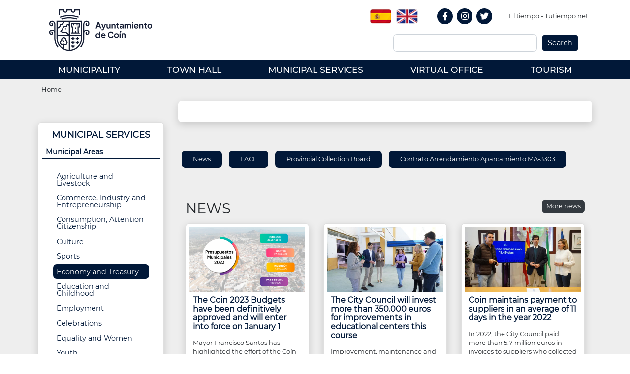

--- FILE ---
content_type: text/html; charset=UTF-8
request_url: https://coin.es/en/areas/economia-y-hacienda
body_size: 16741
content:

<!DOCTYPE html>
<html lang="en" dir="ltr" prefix="content: http://purl.org/rss/1.0/modules/content/  dc: http://purl.org/dc/terms/  foaf: http://xmlns.com/foaf/0.1/  og: http://ogp.me/ns#  rdfs: http://www.w3.org/2000/01/rdf-schema#  schema: http://schema.org/  sioc: http://rdfs.org/sioc/ns#  sioct: http://rdfs.org/sioc/types#  skos: http://www.w3.org/2004/02/skos/core#  xsd: http://www.w3.org/2001/XMLSchema# " class="h-100">
  <head>
    <meta charset="utf-8" />
<script async src="https://www.googletagmanager.com/gtag/js?id=G-XEKX01DMCT"></script>
<script>window.dataLayer = window.dataLayer || [];function gtag(){dataLayer.push(arguments)};gtag("js", new Date());gtag("set", "developer_id.dMDhkMT", true);gtag("config", "G-XEKX01DMCT", {"groups":"default","page_placeholder":"PLACEHOLDER_page_location"});</script>
<link rel="canonical" href="https://coin.es/en/areas/economia-y-hacienda" />
<meta name="Generator" content="Drupal 10 (https://www.drupal.org)" />
<meta name="MobileOptimized" content="width" />
<meta name="HandheldFriendly" content="true" />
<meta name="viewport" content="width=device-width, initial-scale=1.0" />
<link rel="icon" href="/sites/default/files/favicon_0.png" type="image/png" />

    <title>| Ayuntamiento de Coín</title>
    <link rel="stylesheet" media="all" href="/sites/default/files/css/css_VKYrNDxO0hhRvI9QMk9cLJCfEyd6PQJh5hFu53g25Cs.css?delta=0&amp;language=en&amp;theme=mipueblo&amp;include=[base64]" />
<link rel="stylesheet" media="all" href="https://use.fontawesome.com/releases/v5.13.1/css/all.css" />
<link rel="stylesheet" media="all" href="https://use.fontawesome.com/releases/v5.13.1/css/v4-shims.css" />
<link rel="stylesheet" media="all" href="/sites/default/files/css/css_dofSYXtF8jFh3NGR-60KvgLwkRdgBN7e60C3Of8HhLw.css?delta=3&amp;language=en&amp;theme=mipueblo&amp;include=[base64]" />
<link rel="stylesheet" media="all" href="/sites/default/files/css/css_JvZWicYqV0B_m_SN2rcXFdtGU3nbtRPykBoA2zbsTBw.css?delta=4&amp;language=en&amp;theme=mipueblo&amp;include=[base64]" />

    <script type="application/json" data-drupal-selector="drupal-settings-json">{"path":{"baseUrl":"\/","pathPrefix":"en\/","currentPath":"areas\/economia-y-hacienda","currentPathIsAdmin":false,"isFront":false,"currentLanguage":"en"},"pluralDelimiter":"\u0003","suppressDeprecationErrors":true,"ajaxPageState":{"libraries":"[base64]","theme":"mipueblo","theme_token":null},"ajaxTrustedUrl":{"\/en\/search\/node":true},"colorbox":{"opacity":"0.85","current":"{current} of {total}","previous":"\u00ab Prev","next":"Next \u00bb","close":"Close","maxWidth":"98%","maxHeight":"98%","fixed":true,"mobiledetect":true,"mobiledevicewidth":"480px"},"google_analytics":{"account":"G-XEKX01DMCT","trackOutbound":true,"trackMailto":true,"trackTel":true,"trackDownload":true,"trackDownloadExtensions":"7z|aac|arc|arj|asf|asx|avi|bin|csv|doc(x|m)?|dot(x|m)?|exe|flv|gif|gz|gzip|hqx|jar|jpe?g|js|mp(2|3|4|e?g)|mov(ie)?|msi|msp|pdf|phps|png|ppt(x|m)?|pot(x|m)?|pps(x|m)?|ppam|sld(x|m)?|thmx|qtm?|ra(m|r)?|sea|sit|tar|tgz|torrent|txt|wav|wma|wmv|wpd|xls(x|m|b)?|xlt(x|m)|xlam|xml|z|zip","trackColorbox":true},"cookies":{"cookiesjsr":{"config":{"cookie":{"name":"cookiesjsr","expires":31536000000,"domain":"","sameSite":"Lax","secure":false},"library":{"libBasePath":"https:\/\/cdn.jsdelivr.net\/gh\/jfeltkamp\/cookiesjsr@1\/dist","libPath":"https:\/\/cdn.jsdelivr.net\/gh\/jfeltkamp\/cookiesjsr@1\/dist\/cookiesjsr.min.js","scrollLimit":250},"callback":{"method":"post","url":"\/en\/cookies\/consent\/callback.json","headers":[]},"interface":{"openSettingsHash":"#editCookieSettings","showDenyAll":true,"denyAllOnLayerClose":false,"settingsAsLink":false,"availableLangs":["es","en"],"defaultLang":"es","groupConsent":true,"cookieDocs":true}},"services":{"functional":{"id":"functional","services":[{"key":"cookiesjsr","type":"functional","name":"cookiesjsr","info":{"value":"\u003Cp\u003ECuando visita por primera vez esta web, ser\u00e1 preguntado para otorgar permisos para usar varios servicios (incluyendo los de terceros) que implicar\u00e9 el uso de cookies que ser\u00e1n almacenadas en su navegador (cookies, unidades de almacenamiento local). Su decisiones acerca de cada servicios se guardar\u00e1n en cookies que ser\u00e1n reutilizadas en cada visita a la web.\u003C\/p\u003E\r\n","format":"full_html"},"uri":"","needConsent":true},{"key":"functional","type":"functional","name":"Required functional","info":{"value":"\u003Cp\u003ESi usted se encuentra autenticado en esta web, una cookie de sesi\u00f3n ser\u00e1 necesaria para identificar su usuario y su cuenta en este navegador y mantenerle autenticado en ella.\u003C\/p\u003E\r\n","format":"full_html"},"uri":"","needConsent":true}],"weight":1},"performance":{"id":"performance","services":[{"key":"perfomance","type":"performance","name":"Cookies de rendimiento","info":{"value":"","format":"full_html"},"uri":"","needConsent":true}],"weight":30},"technical":{"id":"technical","services":[{"key":"google_maps","type":"technical","name":"Google Maps","info":{"value":"\u003Cp\u003ECookies necesarias para hacer uso de la API de Google Maps\u003C\/p\u003E\r\n","format":"full_html"},"uri":"","needConsent":true},{"key":"roundme","type":"technical","name":"Roundme","info":{"value":"\u003Cp\u003ESerie de cookies necesarias para hacer uso de la vista en 360\u00ba y cuyo dominio es roundme.com. Incluye las siguientes cookies:\u003C\/p\u003E\r\n\r\n\u003Cp\u003E_ym_d\u003C\/p\u003E\r\n\r\n\u003Cp\u003E_ym_isad\u003C\/p\u003E\r\n\r\n\u003Cp\u003E_ym_uid\u003C\/p\u003E\r\n\r\n\u003Cp\u003E_ym_visorc\u003C\/p\u003E\r\n\r\n\u003Cp\u003EG_ENABLED_IDPS\u003C\/p\u003E\r\n\r\n\u003Cp\u003Esid\u003C\/p\u003E\r\n\r\n\u003Cp\u003E\u0026nbsp;\u003C\/p\u003E\r\n","format":"full_html"},"uri":"","needConsent":true},{"key":"tu_tiempo","type":"technical","name":"Tu Tiempo","info":{"value":"\u003Cp\u003ECookies necesarias para hacer uso del servicio de tutiempo.net\u003C\/p\u003E\r\n","format":"full_html"},"uri":"","needConsent":true}],"weight":50}},"translation":{"_core":{"default_config_hash":"C8aQz-3d6YpwuU4QQc1iaWHb3RDkc_C9qcEsgR7HR74"},"langcode":"es","bannerText":"Utilizamos cookies propias y de terceros para analizar nuestros servicios y mostrarte publicidad relacionada con tus preferencias en base a un perfil  elaborado a partir de tus h\u00e1bitos de navegaci\u00f3n (por ejemplo, p\u00e1ginas visitadas). Puedes obtener m\u00e1s informaci\u00f3n y configurar tus preferencia accediendo a CONFIGURACI\u00d3N DE COOKIES.","privacyPolicy":"Pol\u00edtica de Privacidad","privacyUri":"\/en\/node\/10098","imprint":"","imprintUri":"","cookieDocs":"Pol\u00edtica de Cookies","cookieDocsUri":"\/en\/node\/10098","officialWebsite":"Official website","denyAll":"Rechazar todo","alwaysActive":"Siempre activo","settings":"Configuraci\u00f3n de Cookies","acceptAll":"Aceptar todas","requiredCookies":"Cookies necesarias","cookieSettings":"Configuraci\u00f3n de Cookies","close":"Cerrar","readMore":"Leer m\u00e1s","allowed":"Permitido","denied":"rechazado","settingsAllServices":"Configuraci\u00f3n general","saveSettings":"Guardar","default_langcode":"en","disclaimerText":"All cookie information is subject to change by the service providers. We update this information regularly.","disclaimerTextPosition":"above","processorDetailsLabel":"Processor Company Details","processorLabel":"Company","processorWebsiteUrlLabel":"Company Website","processorPrivacyPolicyUrlLabel":"Company Privacy Policy","processorCookiePolicyUrlLabel":"Company Cookie Policy","processorContactLabel":"Data Protection Contact Details","placeholderAcceptAllText":"Accept All Cookies","functional":{"title":"Functional","details":"Las cookies necesarias ayudan a hacer una p\u00e1gina web utilizable activando funciones b\u00e1sicas como la navegaci\u00f3n en la p\u00e1gina y el acceso a \u00e1reas seguras de la p\u00e1gina web. La p\u00e1gina web no puede funcionar adecuadamente sin estas cookies."},"performance":{"title":"Cookies de rendimiento","details":"Las cookies de rendimiento recopilan informaci\u00f3n agregada sobre c\u00f3mo se utiliza nuestro sitio web. El prop\u00f3sito de esto es mejorar su atractivo, contenido y funcionalidad. Estas cookies nos ayudan a determinar si, con qu\u00e9 frecuencia y durante cu\u00e1nto tiempo se accede a subp\u00e1ginas particulares de nuestro sitio web y en qu\u00e9 contenido est\u00e1n particularmente interesados \u200b\u200blos usuarios. T\u00e9rminos de b\u00fasqueda, pa\u00eds, regi\u00f3n y (cuando corresponda) la ciudad desde la que se encuentra el sitio web. Tambi\u00e9n se registran los accesos, as\u00ed como la proporci\u00f3n de dispositivos m\u00f3viles que se utilizan para acceder al sitio web. Usamos esta informaci\u00f3n para compilar informes estad\u00edsticos que nos ayudan a adaptar el contenido de nuestro sitio web a sus necesidades y optimizar nuestra oferta."},"technical":{"title":"T\u00e9cnicas","details":"La funci\u00f3n de estas cookies es la de almacenar o acceder a informaci\u00f3n ya almacenada en su dispositivo, con el \u00fanico fin de transmitir una comunicaci\u00f3n a trav\u00e9s de una red de comunicaciones electr\u00f3nicas o, en la medida necesaria, para proporcionar un servicio de la sociedad de la informaci\u00f3n, que usted tiene expl\u00edcitamente. solicitado.\r\n\r\nDe acuerdo con el marco legal pertinente, si opta por rechazar la instalaci\u00f3n de estas cookies y debido a su car\u00e1cter t\u00e9cnico, no podr\u00e1 navegar adecuadametne por las distintas p\u00e1ginas de la web."}}},"cookiesTexts":{"_core":{"default_config_hash":"C8aQz-3d6YpwuU4QQc1iaWHb3RDkc_C9qcEsgR7HR74"},"langcode":"es","bannerText":"Utilizamos cookies propias y de terceros para analizar nuestros servicios y mostrarte publicidad relacionada con tus preferencias en base a un perfil  elaborado a partir de tus h\u00e1bitos de navegaci\u00f3n (por ejemplo, p\u00e1ginas visitadas). Puedes obtener m\u00e1s informaci\u00f3n y configurar tus preferencia accediendo a CONFIGURACI\u00d3N DE COOKIES.","privacyPolicy":"Pol\u00edtica de Privacidad","privacyUri":"\/node\/10098","imprint":"","imprintUri":"","cookieDocs":"Pol\u00edtica de Cookies","cookieDocsUri":"\/node\/10098","officialWebsite":"Official website","denyAll":"Rechazar todo","alwaysActive":"Siempre activo","settings":"Configuraci\u00f3n de Cookies","acceptAll":"Aceptar todas","requiredCookies":"Cookies necesarias","cookieSettings":"Configuraci\u00f3n de Cookies","close":"Cerrar","readMore":"Leer m\u00e1s","allowed":"Permitido","denied":"rechazado","settingsAllServices":"Configuraci\u00f3n general","saveSettings":"Guardar","default_langcode":"en","disclaimerText":"All cookie information is subject to change by the service providers. We update this information regularly.","disclaimerTextPosition":"above","processorDetailsLabel":"Processor Company Details","processorLabel":"Company","processorWebsiteUrlLabel":"Company Website","processorPrivacyPolicyUrlLabel":"Company Privacy Policy","processorCookiePolicyUrlLabel":"Company Cookie Policy","processorContactLabel":"Data Protection Contact Details","placeholderAcceptAllText":"Accept All Cookies"},"services":{"cookiesjsr":{"uuid":"7cb928ed-bd56-4b5b-8279-841b548a64f1","langcode":"es","status":true,"dependencies":[],"id":"cookiesjsr","label":"cookiesjsr","group":"functional","info":{"value":"\u003Cp\u003ECuando visita por primera vez esta web, ser\u00e1 preguntado para otorgar permisos para usar varios servicios (incluyendo los de terceros) que implicar\u00e9 el uso de cookies que ser\u00e1n almacenadas en su navegador (cookies, unidades de almacenamiento local). Su decisiones acerca de cada servicios se guardar\u00e1n en cookies que ser\u00e1n reutilizadas en cada visita a la web.\u003C\/p\u003E\r\n","format":"full_html"},"consentRequired":true,"purpose":"","processor":"","processorContact":"","processorUrl":"","processorPrivacyPolicyUrl":"","processorCookiePolicyUrl":"","placeholderMainText":"This content is blocked because cookiesjsr cookies have not been accepted.","placeholderAcceptText":"Only accept cookiesjsr cookies"},"functional":{"uuid":"6ae42fd1-e38c-45a7-bb27-039bb46ef5df","langcode":"es","status":true,"dependencies":[],"id":"functional","label":"Required functional","group":"functional","info":{"value":"\u003Cp\u003ESi usted se encuentra autenticado en esta web, una cookie de sesi\u00f3n ser\u00e1 necesaria para identificar su usuario y su cuenta en este navegador y mantenerle autenticado en ella.\u003C\/p\u003E\r\n","format":"full_html"},"consentRequired":true,"purpose":"","processor":"","processorContact":"","processorUrl":"","processorPrivacyPolicyUrl":"","processorCookiePolicyUrl":"","placeholderMainText":"This content is blocked because required functional cookies have not been accepted.","placeholderAcceptText":"Only accept required functional cookies"},"google_maps":{"uuid":"0598f1de-92bb-4296-bf9f-dfbd76f13c17","langcode":"es","status":true,"dependencies":[],"id":"google_maps","label":"Google Maps","group":"technical","info":{"value":"\u003Cp\u003ECookies necesarias para hacer uso de la API de Google Maps\u003C\/p\u003E\r\n","format":"full_html"},"consentRequired":true,"purpose":"","processor":"","processorContact":"","processorUrl":"","processorPrivacyPolicyUrl":"","processorCookiePolicyUrl":"","placeholderMainText":"This content is blocked because google maps cookies have not been accepted.","placeholderAcceptText":"Only accept google maps cookies"},"perfomance":{"uuid":"5b01f453-fb90-44b5-b5e0-3b7fbe8d8f04","langcode":"es","status":true,"dependencies":[],"id":"perfomance","label":"Cookies de rendimiento","group":"performance","info":{"value":"","format":"full_html"},"consentRequired":true,"purpose":"","processor":"","processorContact":"","processorUrl":"","processorPrivacyPolicyUrl":"","processorCookiePolicyUrl":"","placeholderMainText":"This content is blocked because cookies de rendimiento cookies have not been accepted.","placeholderAcceptText":"Only accept cookies de rendimiento cookies"},"roundme":{"uuid":"672e4980-9735-4383-9887-be1c33f3c89f","langcode":"es","status":true,"dependencies":[],"id":"roundme","label":"Roundme","group":"technical","info":{"value":"\u003Cp\u003ESerie de cookies necesarias para hacer uso de la vista en 360\u00ba y cuyo dominio es roundme.com. Incluye las siguientes cookies:\u003C\/p\u003E\r\n\r\n\u003Cp\u003E_ym_d\u003C\/p\u003E\r\n\r\n\u003Cp\u003E_ym_isad\u003C\/p\u003E\r\n\r\n\u003Cp\u003E_ym_uid\u003C\/p\u003E\r\n\r\n\u003Cp\u003E_ym_visorc\u003C\/p\u003E\r\n\r\n\u003Cp\u003EG_ENABLED_IDPS\u003C\/p\u003E\r\n\r\n\u003Cp\u003Esid\u003C\/p\u003E\r\n\r\n\u003Cp\u003E\u0026nbsp;\u003C\/p\u003E\r\n","format":"full_html"},"consentRequired":true,"purpose":"","processor":"","processorContact":"","processorUrl":"","processorPrivacyPolicyUrl":"","processorCookiePolicyUrl":"","placeholderMainText":"This content is blocked because roundme cookies have not been accepted.","placeholderAcceptText":"Only accept roundme cookies"},"tu_tiempo":{"uuid":"7f84f107-53d0-43b5-8257-186719b99352","langcode":"es","status":true,"dependencies":[],"id":"tu_tiempo","label":"Tu Tiempo","group":"technical","info":{"value":"\u003Cp\u003ECookies necesarias para hacer uso del servicio de tutiempo.net\u003C\/p\u003E\r\n","format":"full_html"},"consentRequired":true,"purpose":"","processor":"","processorContact":"","processorUrl":"","processorPrivacyPolicyUrl":"","processorCookiePolicyUrl":"","placeholderMainText":"This content is blocked because tu tiempo cookies have not been accepted.","placeholderAcceptText":"Only accept tu tiempo cookies"}},"groups":{"functional":{"uuid":"f49311a4-c904-4235-b8b3-9ec0ce2fa54a","langcode":"es","status":true,"dependencies":[],"id":"functional","label":"Functional","weight":1,"title":"Functional","details":"Las cookies necesarias ayudan a hacer una p\u00e1gina web utilizable activando funciones b\u00e1sicas como la navegaci\u00f3n en la p\u00e1gina y el acceso a \u00e1reas seguras de la p\u00e1gina web. La p\u00e1gina web no puede funcionar adecuadamente sin estas cookies."},"performance":{"uuid":"ee414601-3f04-48de-b613-df6c09959331","langcode":"es","status":true,"dependencies":[],"_core":{"default_config_hash":"Jv3uIJviBj7D282Qu1ZpEQwuOEb3lCcDvx-XVHeOJpw"},"id":"performance","label":"Rendimiento","weight":30,"title":"Cookies de rendimiento","details":"Las cookies de rendimiento recopilan informaci\u00f3n agregada sobre c\u00f3mo se utiliza nuestro sitio web. El prop\u00f3sito de esto es mejorar su atractivo, contenido y funcionalidad. Estas cookies nos ayudan a determinar si, con qu\u00e9 frecuencia y durante cu\u00e1nto tiempo se accede a subp\u00e1ginas particulares de nuestro sitio web y en qu\u00e9 contenido est\u00e1n particularmente interesados \u200b\u200blos usuarios. T\u00e9rminos de b\u00fasqueda, pa\u00eds, regi\u00f3n y (cuando corresponda) la ciudad desde la que se encuentra el sitio web. Tambi\u00e9n se registran los accesos, as\u00ed como la proporci\u00f3n de dispositivos m\u00f3viles que se utilizan para acceder al sitio web. Usamos esta informaci\u00f3n para compilar informes estad\u00edsticos que nos ayudan a adaptar el contenido de nuestro sitio web a sus necesidades y optimizar nuestra oferta."},"social":{"uuid":"39cab6e9-0345-42b6-a153-6c60895ad819","langcode":"es","status":true,"dependencies":[],"_core":{"default_config_hash":"vog2tbqqQHjVkue0anA0RwlzvOTPNTvP7_JjJxRMVAQ"},"id":"social","label":"Redes Sociales","weight":20,"title":"Redes Sociales","details":"Los administradores de comentarios facilitan la presentaci\u00f3n de comentarios y luchan contra el spam."},"technical":{"uuid":"bc1140fa-5d4d-417d-9a8e-d592a0333431","langcode":"es","status":true,"dependencies":[],"id":"technical","label":"T\u00e9cnicas","weight":50,"title":"T\u00e9cnicas","details":"La funci\u00f3n de estas cookies es la de almacenar o acceder a informaci\u00f3n ya almacenada en su dispositivo, con el \u00fanico fin de transmitir una comunicaci\u00f3n a trav\u00e9s de una red de comunicaciones electr\u00f3nicas o, en la medida necesaria, para proporcionar un servicio de la sociedad de la informaci\u00f3n, que usted tiene expl\u00edcitamente. solicitado.\r\n\r\nDe acuerdo con el marco legal pertinente, si opta por rechazar la instalaci\u00f3n de estas cookies y debido a su car\u00e1cter t\u00e9cnico, no podr\u00e1 navegar adecuadametne por las distintas p\u00e1ginas de la web."},"tracking":{"uuid":"e85046f6-93b1-439b-aece-393591127257","langcode":"es","status":true,"dependencies":[],"_core":{"default_config_hash":"_gYDe3qoEc6L5uYR6zhu5V-3ARLlyis9gl1diq7Tnf4"},"id":"tracking","label":"Seguimiento","weight":10,"title":"Cookies de seguimiento","details":"Las cookies de marketing provienen de empresas de publicidad externas (\u0022cookies de terceros\u0022) y se utilizan para recopilar informaci\u00f3n sobre los sitios web visitados por el usuario. El prop\u00f3sito de esto es crear y mostrar contenido y publicidad orientados al grupo objetivo para el usuario."}}},"user":{"uid":0,"permissionsHash":"f4f75a97959f62f9046def80bcbdf339cb5150cdd044c42cbc3af2dec4882aca"}}</script>
<script src="/sites/default/files/js/js_oKoRISo28cwI_0Niw1sEGXNPjHwwAadaecTsWh5HDGA.js?scope=header&amp;delta=0&amp;language=en&amp;theme=mipueblo&amp;include=eJxdjsEOwjAMQ3-oJRe-heuUtqFKCc3UZIL9PTtsmtjJ9vPBzio6kn6h0BMX8ZB3MHEX7gSXfPaiWOAvhapahSbsKKtzNriCkFTdfOB8h9PGZlHQyTy8eV4oiUIVTSjRfN1Wa2im_cH0gcNsP_TFZLBrs3HLpf8Ac7pRvw"></script>
<script src="/modules/contrib/cookies/js/cookiesjsr.conf.js?v=10.3.8" defer></script>

  </head>
  <body class="path-areas   d-flex flex-column h-100">
	<div id="fb-root"></div>
	<script async defer crossorigin="anonymous" src="https://connect.facebook.net/es_ES/sdk.js#xfbml=1&version=v12.0" nonce="eMIiuxj1"></script>
        <a href="#main-content" class="visually-hidden focusable skip-link">
      Skip to main content
    </a>
    
      <div class="dialog-off-canvas-main-canvas d-flex flex-column h-100" data-off-canvas-main-canvas>
    

<header>
    

    
  <div class="navbar navbar-expand-lg   ">
    <div class="container-lg m-auto">
		<div class="col-12 col-md-3">
			  <div class="region region-nav-branding">
    <div id="block-mipueblo-branding" class="col-12 my-auto float-left block block-system block-system-branding-block">
  
    
  <div class="navbar-brand d-flex align-items-center">

    <a href="/en" title="Home" rel="home" class="site-logo d-block">
    <img src="/sites/default/files/escudo.svg" alt="Home" />
  </a>
  
  <div>
    
      </div>
</div>
</div>

  </div>
 
		</div>
		<div class="col-12 col-md-9">
			  <div class="region region-nav-info">
    <div class="language-switcher-language-url block block-language block-language-blocklanguage-interface" id="block-alternadordeidioma" role="navigation">
  
    
      <ul class="links"><li hreflang="es" data-drupal-link-system-path="areas/economia-y-hacienda"><a href="/areas/economia-y-hacienda" class="language-link" hreflang="es" data-drupal-link-system-path="areas/economia-y-hacienda">Spanish</a></li><li hreflang="en" data-drupal-link-system-path="areas/economia-y-hacienda" class="is-active" aria-current="page"><a href="/en/areas/economia-y-hacienda" class="language-link is-active" hreflang="en" data-drupal-link-system-path="areas/economia-y-hacienda" aria-current="page">English</a></li></ul>
  </div>
<nav role="navigation" aria-labelledby="block-informacionheader-menu" id="block-informacionheader" class="info navbar-collapse block block-menu navigation menu--social-media">
            
  <h5 class="visually-hidden" id="block-informacionheader-menu">Redes Sociales Header</h5>
  

        
        <ul class="nav">
            <li class="nav-item">
      <a href="https://www.facebook.com/AytoCoin/" class="fab fa-facebook-f" target="_blank" title="Facebook">Facebook</a>
          </li>
          <li class="nav-item">
      <a href="https://www.instagram.com/ayuntamientocoin/" class="fab fa-instagram" target="_blank" title="Instagram">Instagram</a>
          </li>
          <li class="nav-item">
      <a href="https://twitter.com/AytoCoin" class="fab fa-twitter" target="_blank" title="Twitter">Twitter</a>
          </li>
  </ul>
  


  </nav>
<div id="block-tiempoheader" class="tiempo block block-block-content block-block-content60aabe30-6ad3-4bb7-9b50-a0ae04073abe">
  
    
      
            <div class="clearfix text-formatted field field--name-body field--type-text-with-summary field--label-hidden field__item"><!-- www.tutiempo.net - Ancho:158px - Alto:46px -->
<div id="TT_yxhwLhthtBYc8hvUKfqrzLjLz6nU1Uz2bd1d1ZCoK1z">El tiempo - Tutiempo.net</div>
<script type="text/javascript" src="https://www.tutiempo.net/s-widget/l_yxhwLhthtBYc8hvUKfqrzLjLz6nU1Uz2bd1d1ZCoK1z"></script></div>
      
  </div>
<div class="search-block-form form-inline mt-4 col-12 col-sm-6 col-md-4 offset-md-8 offset-lg-6 col-lg-6 float-right block block-search container-inline" data-drupal-selector="search-block-form" id="block-mipueblo-search-form" role="search">
  
    
      <form action="/en/search/node" method="get" id="search-block-form" accept-charset="UTF-8">
  <div class="js-form-item form-item js-form-type-search form-type-search js-form-item-keys form-item-keys form-no-label">
      <label for="edit-keys" class="visually-hidden">Search</label>
        
  <input title="Enter the terms you wish to search for." data-drupal-selector="edit-keys" type="search" id="edit-keys" name="keys" value="" size="15" maxlength="128" class="form-search form-control" />


        </div>
<div data-drupal-selector="edit-actions" class="form-actions js-form-wrapper form-wrapper" id="edit-actions--2">
  <input data-drupal-selector="edit-submit" type="submit" id="edit-submit" value="Search" class="button js-form-submit form-submit btn btn-primary" />

</div>
</form>

  </div>

  </div>

		</div>
    </div>
  </div>
    
  
        <div class="region region-nav-main">
    

<nav role="navigation" aria-labelledby="block-mipueblo-main-navigation-menu" id="block-mipueblo-main-navigation" class="container navbar-expand-lg">
            
  <h5 class="visually-hidden" id="block-mipueblo-main-navigation-menu">MENU PRINCIPAL (EN)</h5>
  
  
  <button class="navbar-toggler" type="button" data-toggle="collapse" data-target="#navbarSupportedContent" aria-controls="navbarSupportedContent" aria-expanded="false" aria-label="Toggle navigation">
    <span class="navbar-toggler-icon"></span>
  </button>
  
   <div class="collapse navbar-collapse" id="navbarSupportedContent">
              
     
    
                        <ul class="navbar-nav nav-fill container-xl m-auto level-0 pr-0">
        
                                                            
            <li class="menu-item menu-item-expanded level-0 nav-item dropdown">
                                
                <a aria-expanded="true" aria-haspopup="true" class="nav-link  dropdown-toggle "  data-toggle="dropdown"  href="" id="aboutDropdown" role="button">MUNICIPALITY</a>
                                                 
    
                        <div class="nav-sub mega-menu">
                <div class="container-xl">
                    <ul class="menu level-1">
                        <div class="row dropdown-menu">
        
                                
            <li class="dropdown-header col-md-12 col-lg-6 border-left-0 menu-item menu-item-expanded level-1">
                              <span>Present</span>
                                                 
    
                        <ul class="menu level-2">
               
        
                                
            <li class="col-12 col-md-6 menu-item level-2">
                              <a href="/en/noticias" data-drupal-link-system-path="noticias">News</a>
                                        </li>
                                
            <li class="col-12 col-md-6 menu-item level-2">
                              <a href="/en/agenda" data-drupal-link-system-path="agenda">Schedule</a>
                                        </li>
                                
            <li class="col-12 col-md-6 menu-item level-2">
                              <a href="/en/avisos" data-drupal-link-system-path="avisos">Notices</a>
                                        </li>
                                
            <li class="col-12 col-md-6 menu-item level-2">
                              <a href="/en/avisos/cortes-de-trafico" data-drupal-link-system-path="avisos/cortes-de-trafico">Traffic</a>
                                        </li>
                                
            <li class="col-12 col-md-6 menu-item level-2">
                              <a href="https://canalcoin.com" target="_blank">Coin TV channel</a>
                                        </li>
                                
            <li class="col-12 col-md-6 menu-item level-2">
                              <a href="/en/municipio/actualidad/app-municipal" data-drupal-link-system-path="node/10122">Municipal app</a>
                                        </li>
                                
            <li class="col-12 col-md-6 menu-item level-2">
                              <a href="/en/node/11375" data-drupal-link-system-path="node/11375">Pharmacies on duty</a>
                                        </li>
        
                
          </ul>
            
    
                          </li>
                                
            <li class="dropdown-header col-md-12 col-lg-6 menu-item menu-item-expanded level-1">
                              <span>Municipality</span>
                                                 
    
                        <ul class="menu level-2">
               
        
                                
            <li class="col-12 col-md-6 menu-item level-2">
                              <a href="http://gis.prpmalaga.es/web_GIS/geoportal_pub/HTML/visorcoinv22c/index.html" target="_blank">Municipal Street Map</a>
                                        </li>
                                
            <li class="col-12 col-md-6 menu-item level-2">
                              <a href="/en/telefonos-de-interes" data-drupal-link-system-path="telefonos-de-interes">Directory</a>
                                        </li>
                                
            <li class="col-12 col-md-6 menu-item level-2">
                              <a href="/en/actividades" data-drupal-link-system-path="actividades">Activities</a>
                                        </li>
                                
            <li class="col-12 col-md-6 menu-item level-2">
                              <a href="/en/municipio/clubes" data-drupal-link-system-path="municipio/clubes">Clubs</a>
                                        </li>
                                
            <li class="col-12 col-md-6 menu-item level-2">
                              <a href="/en/municipio/actualidad/telefonos" data-drupal-link-system-path="node/11849">Telephone Numbers</a>
                                        </li>
                                
            <li class="col-12 col-md-6 menu-item level-2">
                              <a href="/en/node/11594" data-drupal-link-system-path="node/11594">Transport Consortium</a>
                                        </li>
        
                
          </ul>
            
    
                          </li>
        
                            </div>
                </ul>   
            </div>
        </div>
            
    
                          </li>
                                                            
            <li class="menu-item menu-item-expanded level-0 nav-item dropdown">
                                
                <a aria-expanded="true" aria-haspopup="true" class="nav-link  dropdown-toggle "  data-toggle="dropdown"  href="" id="aboutDropdown" role="button">TOWN HALL</a>
                                                 
    
                        <div class="nav-sub mega-menu">
                <div class="container-xl">
                    <ul class="menu level-1">
                        <div class="row dropdown-menu">
        
                                
            <li class="dropdown-header col-md-12 col-lg-4 text-left menu-item menu-item-expanded level-1">
                              <span>Organization</span>
                                                 
    
                        <ul class="menu level-2">
               
        
                                
            <li class="col-12 menu-item level-2">
                              <a href="/en/ayuntamiento/ayuntamiento/saluda-del-alcalde" data-drupal-link-system-path="node/32">Greetings from the Mayor</a>
                                        </li>
                                
            <li class="col-12 menu-item level-2">
                              <a href="/en/ayuntamiento/equipo-de-gobierno" data-drupal-link-system-path="ayuntamiento/equipo-de-gobierno">Government Team and Councilors</a>
                                        </li>
                                
            <li class="col-12 menu-item level-2">
                              <a href="/en/ayuntamiento/corporacion-municipal" data-drupal-link-system-path="ayuntamiento/corporacion-municipal">Municipal Corporation</a>
                                        </li>
                                
            <li class="col-12 menu-item level-2">
                              <a href="/en/ayuntamiento/ayuntamiento/gabinete-de-comunicacion" data-drupal-link-system-path="node/10123">Comunication Cabinet</a>
                                        </li>
        
                
          </ul>
            
    
                          </li>
                                
            <li class="dropdown-header col-md-12 col-lg-4 text-left menu-item menu-item-expanded level-1">
                              <span>City Council</span>
                                                 
    
                        <ul class="menu level-2">
               
        
                                
            <li class="col-12 menu-item level-2">
                              <a href="/en/node/12002" data-drupal-link-system-path="node/12002">Registro General</a>
                                        </li>
                                
            <li class="col-12 menu-item level-2">
                              <a href="/en/ayuntamiento/grupos-politicos" class="text-left float-none" data-drupal-link-system-path="ayuntamiento/grupos-politicos">Political Groups</a>
                                        </li>
                                
            <li class="col-12 menu-item level-2">
                              <a href="https://coin.sedelectronica.es/transparency/da4fb2df-416e-4e6b-b057-f512b6859ba6/" class="text-left float-none" target="_blank">Budgets</a>
                                        </li>
                                
            <li class="col-12 menu-item level-2">
                              <a href="https://coin.sedelectronica.es/transparency/2f81a9bf-770c-4d09-8d40-f2f20533c53a/" class="text-left float-none" target="_blank">Ordinances</a>
                                        </li>
        
                
          </ul>
            
    
                          </li>
                                
            <li class="dropdown-header col-md-12 col-lg-4 text-left menu-item menu-item-expanded level-1">
                              <span>Municipal Plenary Sessions</span>
                                                 
    
                        <ul class="menu level-2">
               
        
                                
            <li class="col-12 menu-item level-2">
                              <a href="https://coin.sedelectronica.es/transparency/168816d7-243d-4b7b-9d0f-d60e40b62bc0/" class="text-left float-none" target="_blank">Proceedings</a>
                                        </li>
                                
            <li class="col-12 menu-item level-2">
                              <a href="https://coin.sedelectronica.es/transparency/7b5bac81-0fc3-4b29-b64d-05adfba495e8/" class="text-left float-none" target="_blank">Calls</a>
                                        </li>
                                
            <li class="col-12 menu-item level-2">
                              <a href="http://videoacta.coin.es" class="text-left float-none" target="_blank">Proceedings Videos</a>
                                        </li>
        
                
          </ul>
            
    
                          </li>
        
                            </div>
                </ul>   
            </div>
        </div>
            
    
                          </li>
                                                            
            <li class="menu-item menu-item-expanded menu-item-active-trail level-0 nav-item dropdown">
                                
                <a aria-expanded="true" aria-haspopup="true" class="nav-link  dropdown-toggle "  data-toggle="dropdown"  href="" id="aboutDropdown" role="button">MUNICIPAL SERVICES</a>
                                                 
    
                        <div class="nav-sub mega-menu">
                <div class="container-xl">
                    <ul class="menu level-1">
                        <div class="row dropdown-menu">
        
                                
            <li class="dropdown-header col-md-12 col-lg-8 menu-item menu-item-expanded menu-item-active-trail level-1">
                              <span>Municipal Areas</span>
                                                 
    
                        <ul class="menu level-2">
               
        
                                
            <li class="col-12 col-md-6 menu-item menu-item-collapsed level-2">
                              <a href="/en/areas/agricultura-y-ganaderia" data-drupal-link-system-path="areas/agricultura-y-ganaderia">Agriculture and Livestock</a>
                                        </li>
                                
            <li class="col-12 col-md-6 menu-item menu-item-collapsed level-2">
                              <a href="/en/areas/comercio-industria-y-emprendimiento" title="Comercio, Industria y Emprendimiento" data-drupal-link-system-path="areas/comercio-industria-y-emprendimiento">Commerce, Industry and Entrepreneurship</a>
                                        </li>
                                
            <li class="col-12 col-md-6 menu-item menu-item-collapsed level-2">
                              <a href="/en/areas/consumo-y-atencion-a-la-ciudadania" title="Consumo y Atención a la Ciudadanía" data-drupal-link-system-path="areas/consumo-y-atencion-a-la-ciudadania">Consumption, Attention Citizenship</a>
                                        </li>
                                
            <li class="col-12 col-md-6 menu-item menu-item-collapsed level-2">
                              <a href="/en/areas/cultura" data-drupal-link-system-path="areas/cultura">Culture</a>
                                        </li>
                                
            <li class="col-12 col-md-6 menu-item menu-item-collapsed level-2">
                              <a href="/en/areas/deportes" data-drupal-link-system-path="areas/deportes">Sports</a>
                                        </li>
                                
            <li class="col-12 col-md-6 menu-item menu-item-collapsed menu-item-active-trail level-2">
                              <a href="/en/areas/economia-y-hacienda" title="Economía y Hacienda" data-drupal-link-system-path="areas/economia-y-hacienda" class="is-active" aria-current="page">Economy and Treasury</a>
                                        </li>
                                
            <li class="col-12 col-md-6 menu-item menu-item-collapsed level-2">
                              <a href="/en/areas/educacion-e-infancia" title="Educación e Infancia" data-drupal-link-system-path="areas/educacion-e-infancia">Education and Childhood</a>
                                        </li>
                                
            <li class="col-12 col-md-6 menu-item menu-item-collapsed level-2">
                              <a href="/en/areas/empleo" title="Empleo" data-drupal-link-system-path="areas/empleo">Employment</a>
                                        </li>
                                
            <li class="col-12 col-md-6 menu-item menu-item-collapsed level-2">
                              <a href="/en/areas/festejos" title="Festejos" data-drupal-link-system-path="areas/festejos">Celebrations</a>
                                        </li>
                                
            <li class="col-12 col-md-6 menu-item menu-item-collapsed level-2">
                              <a href="/en/areas/igualdad-y-mujer" data-drupal-link-system-path="areas/igualdad-y-mujer">Equality and Women</a>
                                        </li>
                                
            <li class="col-12 col-md-6 menu-item menu-item-collapsed level-2">
                              <a href="/en/areas/juventud" title="Festejos" data-drupal-link-system-path="areas/juventud">Youth</a>
                                        </li>
                                
            <li class="col-12 col-md-6 menu-item level-2">
                              <a href="/en/areas/mayores" title="Mayores" data-drupal-link-system-path="areas/mayores">Elderly people</a>
                                        </li>
                                
            <li class="col-12 col-md-6 menu-item menu-item-collapsed level-2">
                              <a href="/en/areas/medio-ambiente-y-sanidad" title="Medio Ambiente y Sanidad" data-drupal-link-system-path="areas/medio-ambiente-y-sanidad">Environment and Health</a>
                                        </li>
                                
            <li class="col-12 col-md-6 menu-item menu-item-collapsed level-2">
                              <a href="/en/areas/participacion-ciudadana" title="Participación Ciudadana" data-drupal-link-system-path="areas/participacion-ciudadana">Citizen Participation</a>
                                        </li>
                                
            <li class="col-12 col-md-6 menu-item menu-item-collapsed level-2">
                              <a href="/en/areas/patrimonio-municipal" title="Patrimonio Municipal" data-drupal-link-system-path="areas/patrimonio-municipal">Municipal Heritage</a>
                                        </li>
                                
            <li class="col-12 col-md-6 menu-item menu-item-collapsed level-2">
                              <a href="/en/areas/seguridad" title="Seguridad" data-drupal-link-system-path="areas/seguridad">Security</a>
                                        </li>
                                
            <li class="col-12 col-md-6 menu-item menu-item-collapsed level-2">
                              <a href="/en/areas/servicios-sociales" title="Social services" data-drupal-link-system-path="areas/servicios-sociales">Social services</a>
                                        </li>
                                
            <li class="col-12 col-md-6 menu-item menu-item-collapsed level-2">
                              <a href="/en/areas/urbanismo" title="Urbanismo" data-drupal-link-system-path="areas/urbanismo">Town Planning</a>
                                        </li>
        
                
          </ul>
            
    
                          </li>
                                
            <li class="dropdown-header col-md-12 col-lg-4 menu-item menu-item-expanded level-1">
                              <span>Other Services</span>
                                                 
    
                        <ul class="menu level-2">
               
        
                                
            <li class="col-12 menu-item level-2">
                              <a href="/en/instalaciones" class="text-left float-none" data-drupal-link-system-path="instalaciones">Municipal Facilities</a>
                                        </li>
                                
            <li class="col-12 menu-item level-2">
                              <a href="/en/areas/igualdad-y-mujer/centro-de-informacion-la-mujer" class="text-left float-none" data-drupal-link-system-path="node/10147">Women&#039;s Information Center</a>
                                        </li>
                                
            <li class="col-12 menu-item level-2">
                              <a href="/en/instalaciones/consumo-y-atencion-ciudadana-omic" class="text-left float-none" data-drupal-link-system-path="instalaciones/consumo-y-atencion-ciudadana-omic">OMIC</a>
                                        </li>
                                
            <li class="col-12 menu-item level-2">
                              <a href="/en/instalaciones/punto-limpio" class="text-left float-none" data-drupal-link-system-path="instalaciones/punto-limpio">Clean Point</a>
                                        </li>
                                
            <li class="col-12 menu-item level-2">
                              <a href="/en/instalaciones/servicio-de-agua" class="text-left float-none" data-drupal-link-system-path="instalaciones/servicio-de-agua">Water Service</a>
                                        </li>
                                
            <li class="col-12 menu-item level-2">
                              <a href="/en/documentacion/empleo" data-drupal-link-system-path="documentacion/empleo">Offers and Public Employment</a>
                                        </li>
        
                
          </ul>
            
    
                          </li>
        
                            </div>
                </ul>   
            </div>
        </div>
            
    
                          </li>
                                                            
            <li class="menu-item menu-item-expanded level-0 nav-item dropdown">
                                
                <a aria-expanded="true" aria-haspopup="true" class="nav-link  dropdown-toggle "  data-toggle="dropdown"  href="" id="aboutDropdown" role="button">VIRTUAL OFFICE</a>
                                                 
    
                        <div class="nav-sub mega-menu">
                <div class="container-xl">
                    <ul class="menu level-1">
                        <div class="row dropdown-menu">
        
                                
            <li class="dropdown-header col-md-12 col-lg-4 menu-item menu-item-expanded level-1">
                              <span>Electronic Headquarters</span>
                                                 
    
                        <ul class="menu level-2">
               
        
                                
            <li class="col-12 menu-item level-2">
                              <a href="https://coin.sedelectronica.es/carpetaelectronica" class="text-left float-none" target="_blank">Electronic Folder</a>
                                        </li>
                                
            <li class="col-12 menu-item level-2">
                              <a href="https://coin.sedelectronica.es/dossier" class="text-left float-none" target="_blank">Procedures Catalog</a>
                                        </li>
                                
            <li class="col-12 menu-item level-2">
                              <a href="https://coin.sedelectronica.es/transparency" class="text-left float-none" target="_blank">Transparency Portal</a>
                                        </li>
                                
            <li class="col-12 menu-item level-2">
                              <a href="/en/node/11525" class="text-left float-none" target="_blank" data-drupal-link-system-path="node/11525">Supplier Profile</a>
                                        </li>
                                
            <li class="col-12 menu-item level-2">
                              <a href="https://coin.sedelectronica.es/board" class="text-left float-none" target="_blank">Bulletin Board</a>
                                        </li>
        
                
          </ul>
            
    
                          </li>
                                
            <li class="dropdown-header col-md-12 col-lg-4 menu-item menu-item-expanded level-1">
                              <span>Participates</span>
                                                 
    
                        <ul class="menu level-2">
               
        
                                
            <li class="col-12 menu-item level-2">
                              <a href="https://aytocoin-publicform.incidenciasurbanas.com" class="text-left float-none" target="_blank">Submit an Incident</a>
                                        </li>
                                
            <li class="col-12 menu-item level-2">
                              <a href="https://coin.sedelectronica.es/catalog/t/5161fa8d-970e-4b48-a506-b2ac34ceafe5" class="text-left float-none" target="_blank">General Instance (Electronic)</a>
                                        </li>
                                
            <li class="col-12 menu-item level-2">
                              <a href="https://coin.es/sites/default/files/documents/SOLICITUD_GENERAL.pdf" class="text-left float-none" target="_blank">General Instance (Paper)</a>
                                        </li>
                                
            <li class="col-12 menu-item level-2">
                              <a href="https://coin.sedelectronica.es/catalog/t/ae05799c-df61-43d1-be43-31943561cea9" class="text-left float-none" target="_blank">Complaints and Suggestions</a>
                                        </li>
                                
            <li class="col-12 menu-item level-2">
                              <a href="https://coin.es/areas/participacion-ciudadana/presupuestos-participativos">Participatory Budgets</a>
                                        </li>
        
                
          </ul>
            
    
                          </li>
                                
            <li class="dropdown-header col-md-12 col-lg-4 menu-item menu-item-expanded level-1">
                              <span>Online Payments</span>
                                                 
    
                        <ul class="menu level-2">
               
        
                                
            <li class="col-12 menu-item level-2">
                              <a href="https://ventanilla.coin.es/vd/Editors/GesAutoliquidacionMultiple.aspx" class="text-left float-none" target="_blank">Self-assessments</a>
                                        </li>
                                
            <li class="col-12 menu-item level-2">
                              <a href="https://www3.caixabank.es/apl/pagos/index_es.html?EMISORA=290427" class="text-left float-none" target="_blank">Payment of Taxes</a>
                                        </li>
        
                
          </ul>
            
    
                          </li>
        
                            </div>
                </ul>   
            </div>
        </div>
            
    
                          </li>
                                                            
            <li class="menu-item level-0 nav-item">
                                
                <a aria-expanded="true" aria-haspopup="true" class="nav-link "  href="https://turismocoin.es" id="aboutDropdown" role="button">TOURISM</a>
                                        </li>
        
                
          </ul>
            
    


       </div>
</nav>


  </div>
      
            
  
</header>
  

<main role="main">
  <a id="main-content" tabindex="-1"></a>
    
    
  

  <div class="container">
            <div class="region region-breadcrumb">
    <div id="block-mipueblo-breadcrumbs" class="block block-system block-system-breadcrumb-block">
  
    
        <nav aria-label="breadcrumb">
    <h2 id="system-breadcrumb" class="visually-hidden">Breadcrumb</h2>
    <ol class="breadcrumb">
          <li class="breadcrumb-item">
                  <a href="/en">Home</a>
              </li>
        </ol>
  </nav>

  </div>

  </div>

        <div class="row no-gutters">
              <div class="order-2 order-lg-1 col-12 col-lg-3">
            <div class="region region-sidebar-first">
    <nav role="navigation" aria-labelledby="block-mainnavigation-areas-menu" id="block-mainnavigation-areas" class="card my-5 mr-3 ml-md-0 ml-3 px-2 py-3 shadow-sm rounded navbar-collapse block block-menu navigation menu--main">
      
  <h5 class="font-weight-bold" id="block-mainnavigation-areas-menu">MUNICIPAL SERVICES</h5>
  

        
     
    
                        <ul class="navbar-nav nav-fill container-xl m-auto level-0 pr-0">
        
                                                            
            <li class="dropdown-header col-md-12 col-lg-8 menu-item menu-item-expanded menu-item-active-trail level-0 nav-item dropdown">
                                
                <a aria-expanded="true" aria-haspopup="true" class="nav-link  dropdown-toggle "  data-toggle="dropdown"  href="" id="aboutDropdown" role="button">Municipal Areas</a>
                                                 
    
                        <div class="nav-sub mega-menu">
                <div class="container-xl">
                    <ul class="menu level-1">
                        <div class="row dropdown-menu">
        
                                
            <li class="col-12 col-md-6 menu-item menu-item-collapsed level-1">
                              <a href="/en/areas/agricultura-y-ganaderia" data-drupal-link-system-path="areas/agricultura-y-ganaderia">Agriculture and Livestock</a>
                                        </li>
                                
            <li class="col-12 col-md-6 menu-item menu-item-collapsed level-1">
                              <a href="/en/areas/comercio-industria-y-emprendimiento" title="Comercio, Industria y Emprendimiento" data-drupal-link-system-path="areas/comercio-industria-y-emprendimiento">Commerce, Industry and Entrepreneurship</a>
                                        </li>
                                
            <li class="col-12 col-md-6 menu-item menu-item-collapsed level-1">
                              <a href="/en/areas/consumo-y-atencion-a-la-ciudadania" title="Consumo y Atención a la Ciudadanía" data-drupal-link-system-path="areas/consumo-y-atencion-a-la-ciudadania">Consumption, Attention Citizenship</a>
                                        </li>
                                
            <li class="col-12 col-md-6 menu-item menu-item-collapsed level-1">
                              <a href="/en/areas/cultura" data-drupal-link-system-path="areas/cultura">Culture</a>
                                        </li>
                                
            <li class="col-12 col-md-6 menu-item menu-item-collapsed level-1">
                              <a href="/en/areas/deportes" data-drupal-link-system-path="areas/deportes">Sports</a>
                                        </li>
                                
            <li class="col-12 col-md-6 menu-item menu-item-collapsed menu-item-active-trail level-1">
                              <a href="/en/areas/economia-y-hacienda" title="Economía y Hacienda" data-drupal-link-system-path="areas/economia-y-hacienda" class="is-active" aria-current="page">Economy and Treasury</a>
                                        </li>
                                
            <li class="col-12 col-md-6 menu-item menu-item-collapsed level-1">
                              <a href="/en/areas/educacion-e-infancia" title="Educación e Infancia" data-drupal-link-system-path="areas/educacion-e-infancia">Education and Childhood</a>
                                        </li>
                                
            <li class="col-12 col-md-6 menu-item menu-item-collapsed level-1">
                              <a href="/en/areas/empleo" title="Empleo" data-drupal-link-system-path="areas/empleo">Employment</a>
                                        </li>
                                
            <li class="col-12 col-md-6 menu-item menu-item-collapsed level-1">
                              <a href="/en/areas/festejos" title="Festejos" data-drupal-link-system-path="areas/festejos">Celebrations</a>
                                        </li>
                                
            <li class="col-12 col-md-6 menu-item menu-item-collapsed level-1">
                              <a href="/en/areas/igualdad-y-mujer" data-drupal-link-system-path="areas/igualdad-y-mujer">Equality and Women</a>
                                        </li>
                                
            <li class="col-12 col-md-6 menu-item menu-item-collapsed level-1">
                              <a href="/en/areas/juventud" title="Festejos" data-drupal-link-system-path="areas/juventud">Youth</a>
                                        </li>
                                
            <li class="col-12 col-md-6 menu-item level-1">
                              <a href="/en/areas/mayores" title="Mayores" data-drupal-link-system-path="areas/mayores">Elderly people</a>
                                        </li>
                                
            <li class="col-12 col-md-6 menu-item menu-item-collapsed level-1">
                              <a href="/en/areas/medio-ambiente-y-sanidad" title="Medio Ambiente y Sanidad" data-drupal-link-system-path="areas/medio-ambiente-y-sanidad">Environment and Health</a>
                                        </li>
                                
            <li class="col-12 col-md-6 menu-item menu-item-collapsed level-1">
                              <a href="/en/areas/participacion-ciudadana" title="Participación Ciudadana" data-drupal-link-system-path="areas/participacion-ciudadana">Citizen Participation</a>
                                        </li>
                                
            <li class="col-12 col-md-6 menu-item menu-item-collapsed level-1">
                              <a href="/en/areas/patrimonio-municipal" title="Patrimonio Municipal" data-drupal-link-system-path="areas/patrimonio-municipal">Municipal Heritage</a>
                                        </li>
                                
            <li class="col-12 col-md-6 menu-item menu-item-collapsed level-1">
                              <a href="/en/areas/seguridad" title="Seguridad" data-drupal-link-system-path="areas/seguridad">Security</a>
                                        </li>
                                
            <li class="col-12 col-md-6 menu-item menu-item-collapsed level-1">
                              <a href="/en/areas/servicios-sociales" title="Social services" data-drupal-link-system-path="areas/servicios-sociales">Social services</a>
                                        </li>
                                
            <li class="col-12 col-md-6 menu-item menu-item-collapsed level-1">
                              <a href="/en/areas/urbanismo" title="Urbanismo" data-drupal-link-system-path="areas/urbanismo">Town Planning</a>
                                        </li>
        
                            </div>
                </ul>   
            </div>
        </div>
            
    
                          </li>
                                                            
            <li class="dropdown-header col-md-12 col-lg-4 menu-item menu-item-expanded level-0 nav-item dropdown">
                                
                <a aria-expanded="true" aria-haspopup="true" class="nav-link  dropdown-toggle "  data-toggle="dropdown"  href="" id="aboutDropdown" role="button">Other Services</a>
                                                 
    
                        <div class="nav-sub mega-menu">
                <div class="container-xl">
                    <ul class="menu level-1">
                        <div class="row dropdown-menu">
        
                                
            <li class="col-12 menu-item level-1">
                              <a href="/en/instalaciones" class="text-left float-none" data-drupal-link-system-path="instalaciones">Municipal Facilities</a>
                                        </li>
                                
            <li class="col-12 menu-item level-1">
                              <a href="/en/areas/igualdad-y-mujer/centro-de-informacion-la-mujer" class="text-left float-none" data-drupal-link-system-path="node/10147">Women&#039;s Information Center</a>
                                        </li>
                                
            <li class="col-12 menu-item level-1">
                              <a href="/en/instalaciones/consumo-y-atencion-ciudadana-omic" class="text-left float-none" data-drupal-link-system-path="instalaciones/consumo-y-atencion-ciudadana-omic">OMIC</a>
                                        </li>
                                
            <li class="col-12 menu-item level-1">
                              <a href="/en/instalaciones/punto-limpio" class="text-left float-none" data-drupal-link-system-path="instalaciones/punto-limpio">Clean Point</a>
                                        </li>
                                
            <li class="col-12 menu-item level-1">
                              <a href="/en/instalaciones/servicio-de-agua" class="text-left float-none" data-drupal-link-system-path="instalaciones/servicio-de-agua">Water Service</a>
                                        </li>
                                
            <li class="col-12 menu-item level-1">
                              <a href="/en/documentacion/empleo" data-drupal-link-system-path="documentacion/empleo">Offers and Public Employment</a>
                                        </li>
        
                            </div>
                </ul>   
            </div>
        </div>
            
    
                          </li>
        
                
          </ul>
            
    


  </nav>

  </div>

        </div>
            <div class="order-1 order-lg-2 col-12 col-lg-9">
          <div class="region region-content">
    <div data-drupal-messages-fallback class="hidden"></div>
<div class="views-element-container mb-5 block block-views block-views-blockarea-blocks-block-2" id="block-views-block-area-blocks-block-header">
  
    
      <div><div class="areas description col-12 p-4 mb-5 bg-white rounded shadow-sm view view-area-blocks view-id-area_blocks view-display-id-block_2 js-view-dom-id-3d95b8423c32825517361e3312490f7c5c3815ae03245ead9a0a880f0ba6578a">
  
    
      
  
          </div>
</div>
  </div>
<nav role="navigation" aria-labelledby="block-menuprincipal-2-menu" id="block-menuprincipal-2" class="mb-3 mr-3 px-2 py-3 menu-info-areas navbar-collapse block block-menu navigation menu--main">
            
  <h5 class="font-weight-bold visually-hidden" id="block-menuprincipal-2-menu">AREA INFORMATION</h5>
  

        
     
    
                        <ul class="navbar-nav nav-fill container-xl m-auto level-0 pr-0">
        
                                                            
            <li class="menu-item level-0 nav-item">
                                
                <a aria-expanded="true" aria-haspopup="true" class="nav-link "  href="/en/areas/economia-y-hacienda/noticias" id="aboutDropdown" role="button">News</a>
                                        </li>
                                                            
            <li class="menu-item level-0 nav-item">
                                
                <a aria-expanded="true" aria-haspopup="true" class="nav-link "  href="https://face.gob.es/es" id="aboutDropdown" role="button">FACE</a>
                                        </li>
                                                            
            <li class="menu-item level-0 nav-item">
                                
                <a aria-expanded="true" aria-haspopup="true" class="nav-link "  href="https://portal.prpmalaga.es" id="aboutDropdown" role="button">Provincial Collection Board</a>
                                        </li>
                                                            
            <li class="menu-item level-0 nav-item">
                                
                <a aria-expanded="true" aria-haspopup="true" class="nav-link "  href="/en/node/12008" id="aboutDropdown" role="button">Contrato Arrendamiento Aparcamiento MA-3303</a>
                                        </li>
        
                
          </ul>
            
    


  </nav>
<div id="block-mipueblo-content" class="rounded mt-md-5 block block-system block-system-main-block">
  
    
      <div class="views-element-container"><div class="areas description hidden col-12 p-4 mb-5 bg-white rounded shadow-sm view view-area-blocks view-id-area_blocks view-display-id-areas_welcome js-view-dom-id-0564fb2c801f7a6541451875f24fccd893d9d6154d5f2e9e5f07348c7ed902f3">
  
    
      
  
          </div>
</div>
  </div>
<div class="views-element-container mb-5 block block-views block-views-blockarea-blocks-areas-news" id="block-views-block-area-blocks-areas-news">
  
    
      <div><div class="areas articles view view-area-blocks view-id-area_blocks view-display-id-areas_news js-view-dom-id-7f9546073fbc54292c62b5c573efd65cbde4ade79f07fb654af0b73369ae428a">
  
    
      <div class="view-header">
      <div class="col-6 float-left text-left">
<h2><a href="/noticias/economia-y-hacienda" title="Area news">NEWS</a></h2></div>

<div class="col-6 float-right text-right"><span class="field-content btn btn-dark btn-sm">
<a href="/noticias/economia-y-hacienda" hreflang="es" title="More news">More news</a>
</span></div>

    </div>
      
      <div class="view-content">
                                    <div class ="col-md-4 px-0 mb-5 float-left">
            <div class="bg-white card rounded shadow-sm mx-3 my-2 p-2 pb-5">
        <div class="views-field views-field-field-main-image shadow-sm"><div class="field-content">  <a href="/en/coin-2023-budgets-have-been-definitively-approved-and-will-enter-force-january-1" hreflang="en"><img src="/sites/default/files/styles/noticias_portada/public/noticias/PantallaPresupuestos2023.png?itok=U_xh0JUU" width="760" height="424" alt="1" loading="lazy" typeof="foaf:Image" class="image-style-noticias-portada" />

</a>
</div></div><div class="views-field views-field-title p-2 font-weight-bold"><span class="field-content"><a href="/en/coin-2023-budgets-have-been-definitively-approved-and-will-enter-force-january-1" hreflang="en">The Coin 2023 Budgets have been definitively approved and will enter into force on January 1</a></span></div><div class="views-field views-field-body p-2"><div class="field-content">Mayor Francisco Santos has highlighted the effort of the Coín City Council to approve its Municipal Budgets in a timely manner "which guarantees us to start working, pay suppliers and make </div></div><div class="views-field views-field-view-node text-right"><span class="field-content btn btn-dark btn-sm"><a href="/en/coin-2023-budgets-have-been-definitively-approved-and-will-enter-force-january-1" hreflang="en">Read more</a></span></div>
      </div>
                      </div>
                                                      <div class ="col-md-4 px-0 mb-5 float-left">
            <div class="bg-white card rounded shadow-sm mx-3 my-2 p-2 pb-5">
        <div class="views-field views-field-field-main-image shadow-sm"><div class="field-content">  <a href="/en/city-council-will-invest-more-350000-euros-improvements-educational-centers-course" hreflang="en"><img src="/sites/default/files/styles/noticias_portada/public/noticias/obrascolesweb1.jpg?itok=UWa84t_S" width="760" height="424" alt="1" loading="lazy" typeof="foaf:Image" class="image-style-noticias-portada" />

</a>
</div></div><div class="views-field views-field-title p-2 font-weight-bold"><span class="field-content"><a href="/en/city-council-will-invest-more-350000-euros-improvements-educational-centers-course" hreflang="en">The City Council will invest more than 350,000 euros for improvements in educational centers this course</a></span></div><div class="views-field views-field-body p-2"><div class="field-content">Improvement, maintenance and small repair works will be carried out with a budget of around 100,000 euros; Five projects will be carried out through Participatory Budgets for a total of ano</div></div><div class="views-field views-field-view-node text-right"><span class="field-content btn btn-dark btn-sm"><a href="/en/city-council-will-invest-more-350000-euros-improvements-educational-centers-course" hreflang="en">Read more</a></span></div>
      </div>
                      </div>
                                                      <div class ="col-md-4 px-0 mb-5 float-left">
            <div class="bg-white card rounded shadow-sm mx-3 my-2 p-2 pb-5">
        <div class="views-field views-field-field-main-image shadow-sm"><div class="field-content">  <a href="/en/coin-maintains-payment-suppliers-average-11-days-year-2022" hreflang="en"><img src="/sites/default/files/styles/noticias_portada/public/noticias/economicaweb_1.jpg?itok=Y2eHWOCw" width="760" height="424" alt="1" loading="lazy" typeof="foaf:Image" class="image-style-noticias-portada" />

</a>
</div></div><div class="views-field views-field-title p-2 font-weight-bold"><span class="field-content"><a href="/en/coin-maintains-payment-suppliers-average-11-days-year-2022" hreflang="en">Coin maintains payment to suppliers in an average of 11 days in the year 2022</a></span></div><div class="views-field views-field-body p-2"><div class="field-content">In 2022, the City Council paid more than 5.7 million euros in invoices to suppliers who collected it in a total average of 11.5 days.</div></div><div class="views-field views-field-view-node text-right"><span class="field-content btn btn-dark btn-sm"><a href="/en/coin-maintains-payment-suppliers-average-11-days-year-2022" hreflang="en">Read more</a></span></div>
      </div>
                      </div>
                                  
    </div>
  
          </div>
</div>
  </div>
<div id="block-cookiesui" class="block block-cookies block-cookies-ui-block">
  
    
        
<div id="cookiesjsr"></div>

  </div>

  </div>

      </div>
          </div>
  </div>

    
    
    
  </main>

<footer class="order-6    ">
  <div class="container-lg m-auto">
      <div class="region region-footer">
    <div id="block-logofooter" class="col-12 col-sm-12 col-md-4 col-lg-3 my-auto float-left block block-block-content block-block-content2fb943a7-d9f0-4989-91a7-eddaed7da40b">
  
    
      
            <div class="clearfix text-formatted field field--name-body field--type-text-with-summary field--label-hidden field__item"><p><img alt="Escudo Footer" class="img-fluid align-center" height="auto" src="/sites/default/files/escudo-footer.svg" width="140" loading="lazy"></p>

<p class="text-align-center">Alameda Square&nbsp;28.&nbsp;29100 Coín (Málaga)</p>

<h2 class="text-align-center">952 453 020</h2>

<p class="text-align-center">&nbsp;</p>

<h6 class="text-align-center">Municipal Technical Offices</h6>

<p class="text-align-center">Villa Square&nbsp;1, planta 1.&nbsp;29100 Coín (Málaga)</p>

<p class="text-align-center"><strong>952 451 850</strong></p>
</div>
      
  </div>
<nav role="navigation" aria-labelledby="block-footer-menu" id="block-footer" class="col-12 col-sm-12 col-md-7 col-lg-5 p-0 mr-4 float-left text-center navbar-collapse block block-menu navigation menu--footer">
            
  <h5 class="visually-hidden" id="block-footer-menu">Menú Footer</h5>
  

        
        <ul class="nav">
            <li class="col-6 border-right float-left nav-item">
      <span class="dropdown-toggle">MUNICIPALITY</span>
                      <ul>
            <li class="nav-item">
      <a href="/en/telefonos-de-interes" data-drupal-link-system-path="telefonos-de-interes">Directory</a>
          </li>
          <li class="nav-item">
      <a href="/en/noticias" data-drupal-link-system-path="noticias">Present</a>
          </li>
  </ul>
  
          </li>
          <li class="col-6 float-left nav-item">
      <span class="dropdown-toggle">MUNICIPAL SERVICES</span>
                      <ul>
            <li class="nav-item">
      <a href="/en/instalaciones" data-drupal-link-system-path="instalaciones">Municipal Facilities</a>
          </li>
  </ul>
  
          </li>
          <li class="col-6 border-right float-left nav-item">
      <span class="dropdown-toggle">TOWN HALL</span>
                      <ul>
            <li class="nav-item">
      <a href="/en/ayuntamiento/equipo-de-gobierno" data-drupal-link-system-path="ayuntamiento/equipo-de-gobierno">Organization</a>
          </li>
          <li class="nav-item">
      <a href="https://coin.sedelectronica.es/transparency/84a4723a-99aa-4945-9a57-5a362f701e5f/">Proceedings of the Plenary</a>
          </li>
          <li class="nav-item">
      <a href="https://coin.sedelectronica.es/transparency/fa50b08d-8d7b-4086-bdfc-ca04ae8a69a5/">Transparency Portal</a>
          </li>
  </ul>
  
          </li>
          <li class="col-6 float-left nav-item">
      <span class="dropdown-toggle">VIRTUAL OFFICE</span>
                      <ul>
            <li class="nav-item">
      <a href="https://coin.sedelectronica.es" target="_blank">Sede Electrónica</a>
          </li>
          <li class="nav-item">
      <a href="https://coin.sedelectronica.es/catalog/t/ae05799c-df61-43d1-be43-31943561cea9">Complaints and Suggestions</a>
          </li>
          <li class="nav-item">
      <a href="https://www2.caixabank.es/apl/pagos/index_es.html?EMISORA=290427" target="_blank">Online Tax Payment</a>
          </li>
  </ul>
  
          </li>
          <li class="col-6 border-right float-left nav-item">
      <a href="https://aytocoin-publicform.incidenciasurbanas.com">SEND INCIDENT</a>
          </li>
          <li class="col-6 float-right nav-item">
      <a href="https://turismocoin.ciceroneweb.com/home">TOURIST GUIDE</a>
          </li>
  </ul>
  


  </nav>
<div id="block-cookiesui-2" class="block block-cookies block-cookies-ui-block">
  
    
        
<div id="cookiesjsr"></div>

  </div>
<div id="block-facebook" class="col-12 col-sm-12 col-md-12 col-lg-3 float-left text-center block block-block-content block-block-content0ff6572d-0b71-4e32-a6b4-ab0960e0e2ec">
  
    
      
            <div class="clearfix text-formatted field field--name-body field--type-text-with-summary field--label-hidden field__item"><div id="fb-root">&nbsp;</div>
<script>(function(d, s, id) {
  var js, fjs = d.getElementsByTagName(s)[0];
  if (d.getElementById(id)) return;
  js = d.createElement(s); js.id = id;
  js.src = "//connect.facebook.net/es_ES/sdk.js#xfbml=1&version=v2.7";
  fjs.parentNode.insertBefore(js, fjs);
}(document, 'script', 'facebook-jssdk'));</script>

<div class="fb-page" data-adapt-container-width="true" data-height="350" data-hide-cover="false" data-href="https://www.facebook.com/AytoCoin/" data-show-facepile="false" data-small-header="true" data-tabs="timeline">
<blockquote cite="https://www.facebook.com/AytoCoin" class="fb-xfbml-parse-ignore"><a href="https://www.facebook.com/AytoCoin/">Ayuntamiento de Coín</a></blockquote>
</div>
</div>
      
  </div>

  </div>

  </div>
</footer>

<div id="subfooter" class="order-7">
  <div class="region region-subfooter container-lg m-auto">
    <div id="block-logomunicipiointeligente" class="municipiointeligente col-12 col-md-1 col-lg-1 my-auto float-right block block-block-content block-block-content76bf715f-837c-4670-831d-4311aa3aad10">
  
    
      
            <div class="clearfix text-formatted field field--name-body field--type-text-with-summary field--label-hidden field__item"><img alt="Logo Municipio Inteligente" data-entity-type="file" data-entity-uuid="6def0995-7601-454a-b0a8-86e3c98b8053" src="/sites/default/files/uploaded-images/municipiointeligente_pie.png" class="align-center" width="71" height="83" loading="lazy">
<p>&nbsp;</p>
</div>
      
  </div>
<div id="block-sellorgpd" class="rgpd col-12 col-md-2 col-lg-2 my-auto float-left block block-block-content block-block-contenta809ad41-2ae0-4122-8885-39100cdbd0c7">
  
    
      
            <div class="clearfix text-formatted field field--name-body field--type-text-with-summary field--label-hidden field__item"><img alt="Sello cumplimiento RGPD" data-entity-type="file" data-entity-uuid="464cad52-46df-4cd1-89d4-3481db1fc525" src="/sites/default/files/uploaded-images/rgpd.png" class="align-center">
<p>&nbsp;</p>
</div>
      
  </div>
<nav role="navigation" aria-labelledby="block-subfooter-menu" id="block-subfooter" class="col-12 my-auto navbar-collapse block block-menu navigation menu--subfooter">
            
  <h5 class="visually-hidden" id="block-subfooter-menu">Menú SubFooter</h5>
  

        

<span>&copy; 2026 </span>
	
        <ul class="nav">
            <li class="nav-item">
      <span>Ayuntamiento de Coín</span>
          </li>
          <li class="nav-item">
      <a href="/en/legal-warning" data-drupal-link-system-path="node/10210">Legal Warning</a>
          </li>
          <li class="nav-item">
      <a href="/en/node/9727" data-drupal-link-system-path="node/9727">Privacy Policy</a>
          </li>
          <li class="nav-item">
      <a href="/en/cookies-policy" data-drupal-link-system-path="node/10208">Cookies Policy</a>
          </li>
          <li class="nav-item">
      <a href="/en/accessibility-statement" data-drupal-link-system-path="node/10212">Accessibility Statement</a>
          </li>
  </ul>
  


  </nav>

  </div>

</div>



  </div>

    
    <script src="/sites/default/files/js/js_b36Frbmt5WJQbUYgMxU2Sy6JQ_SIpm3xjVqv8Pcl--M.js?scope=footer&amp;delta=0&amp;language=en&amp;theme=mipueblo&amp;include=eJxdjsEOwjAMQ3-oJRe-heuUtqFKCc3UZIL9PTtsmtjJ9vPBzio6kn6h0BMX8ZB3MHEX7gSXfPaiWOAvhapahSbsKKtzNriCkFTdfOB8h9PGZlHQyTy8eV4oiUIVTSjRfN1Wa2im_cH0gcNsP_TFZLBrs3HLpf8Ac7pRvw"></script>
<script src="https://cdn.jsdelivr.net/gh/jfeltkamp/cookiesjsr@1/dist/cookiesjsr-preloader.min.js" defer></script>

  </body>
</html>


--- FILE ---
content_type: image/svg+xml
request_url: https://coin.es/sites/default/files/escudo.svg
body_size: 12836
content:
<?xml version="1.0" encoding="UTF-8"?>
<svg id="Capa_1" data-name="Capa 1" xmlns="http://www.w3.org/2000/svg" viewBox="0 0 381.69 152.91">
  <defs>
    <style>
      .cls-1 {
        fill: #161e35;
      }
    </style>
  </defs>
  <g>
    <path class="cls-1" d="m39.26,4.13h12.4c0,4.55,3.71,8.25,8.26,8.25s8.26-3.7,8.26-8.25h12.4c0,4.55,3.71,8.25,8.26,8.25s8.26-3.7,8.26-8.25h12.4v16.5h4.13V0h-20.66v4.12c0,2.28-1.85,4.13-4.13,4.13s-4.13-1.85-4.13-4.13V0h-20.66v4.12c0,2.28-1.85,4.13-4.13,4.13s-4.13-1.85-4.13-4.13V0h-20.66v20.63h4.13V4.13Z"/>
    <path class="cls-1" d="m110.98,27.35c-11.4-4.31-24.28-6.73-36.59-6.73s-25.13,2.42-36.57,6.76l3.24,3.24c10.65-3.89,21.85-5.87,33.32-5.87s22.68,1.97,33.32,5.87l3.27-3.27Z"/>
    <path class="cls-1" d="m104.68,33.65c-9.24-2.93-20.63-4.77-30.29-4.77s-20.93,1.79-30.25,4.81l3.42,3.42-.04.04c8.66-2.75,17.69-4.14,26.87-4.14s18.21,1.39,26.87,4.14l-.04-.04,1.65-1.65,1.81-1.81Z"/>
    <path class="cls-1" d="m101.28,37.16s-.01,0-.02,0h.01s0,0,0,0Z"/>
    <path class="cls-1" d="m47.5,37.17h.01s-.01,0-.02,0h0Z"/>
    <path class="cls-1" d="m140.5,53.68v-4.13c-3.42,0-6.2,2.78-6.2,6.2s2.78,6.2,6.2,6.2c4.56,0,8.26-3.71,8.26-8.26v-2.07c0-5.7-4.64-10.34-10.34-10.34-6.83,0-12.39,5.56-12.39,12.39v51.72c0,6.97-1.37,13.74-4.06,20.11-1.83,4.32-4.23,8.36-7.13,12.01l2.97,2.97c3.14-3.95,6-8.72,7.97-13.37,2.91-6.88,4.39-14.19,4.39-21.72v-18.67c0-4.55,3.71-8.26,8.26-8.26,3.42,0,6.2,2.78,6.2,6.2v2.07c0,2.28-1.85,4.13-4.13,4.13-1.14,0-2.07-.93-2.07-2.07s.93-2.07,2.07-2.07v-4.13c-3.42,0-6.2,2.78-6.2,6.2s2.78,6.2,6.2,6.2c4.56,0,8.26-3.71,8.26-8.26v-2.07c0-5.7-4.64-10.34-10.34-10.34-3.17,0-6.07,1.2-8.26,3.16v-23.83c0-4.55,3.71-8.26,8.26-8.26,3.42,0,6.2,2.78,6.2,6.2v2.07c0,2.28-1.85,4.13-4.13,4.13-1.14,0-2.07-.93-2.07-2.07s.93-2.07,2.07-2.07Z"/>
    <path class="cls-1" d="m22.73,105.39v-51.72c0-6.83-5.56-12.39-12.39-12.39-5.7,0-10.34,4.64-10.34,10.34v2.07c0,4.56,3.71,8.26,8.26,8.26,3.42,0,6.2-2.78,6.2-6.2s-2.78-6.2-6.2-6.2v4.13c1.14,0,2.07.93,2.07,2.07s-.93,2.07-2.07,2.07c-2.28,0-4.13-1.85-4.13-4.13v-2.07c0-3.42,2.78-6.2,6.2-6.2,4.55,0,8.26,3.71,8.26,8.26v23.83c-2.19-1.97-5.09-3.16-8.26-3.16-5.7,0-10.34,4.64-10.34,10.34v2.07c0,4.56,3.71,8.26,8.26,8.26,3.42,0,6.2-2.78,6.2-6.2s-2.78-6.2-6.2-6.2v4.13c1.14,0,2.07.93,2.07,2.07s-.93,2.07-2.07,2.07c-2.28,0-4.13-1.85-4.13-4.13v-2.07c0-3.42,2.78-6.2,6.2-6.2,4.55,0,8.26,3.71,8.26,8.26v18.67c0,7.53,1.48,14.83,4.39,21.72,1.97,4.65,4.83,9.41,7.97,13.37l2.97-2.97c-2.91-3.65-5.3-7.69-7.13-12.01-2.7-6.37-4.06-13.14-4.06-20.11Z"/>
    <rect class="cls-1" x="95.05" y="66.09" width="4.13" height="6.21"/>
    <rect class="cls-1" x="57.88" y="69.41" width="4.13" height="4.1" transform="translate(-32.97 63.32) rotate(-45)"/>
    <rect class="cls-1" x="51.73" y="115.61" width="4.13" height="4.1" transform="translate(-67.44 72.5) rotate(-45)"/>
    <path class="cls-1" d="m81.35,89.94h31.54l-3.94-8.71v-14.92h3.94v-15.8h-31.53v15.8h3.94v14.92l-3.94,8.71Zm3.94-27.58v-7.92h3.94v3.95h3.94v-3.95h7.88v3.95h3.94v-3.95h3.94v7.92h-3.94v19.72l1.77,3.92h-7.69v-7.89h-3.94v7.89h-7.69l1.77-3.92v-19.72h-3.94Z"/>
    <path class="cls-1" d="m86.21,113.01h0s3.96,0,3.96,0h0c0-2.19,1.78-3.97,3.96-3.97v-3.96c-1.44,0-2.8.39-3.96,1.07v-3.05h-3.96v3.05c-1.17-.68-2.52-1.07-3.96-1.07v3.96c2.18,0,3.96,1.78,3.96,3.96Z"/>
    <path class="cls-1" d="m102.06,113.01h0s3.96,0,3.96,0h0c0-2.19,1.78-3.97,3.96-3.97v-3.96c-1.44,0-2.8.39-3.96,1.07v-3.05h-3.96v3.05c-1.17-.68-2.52-1.07-3.96-1.07v3.96c2.18,0,3.96,1.78,3.96,3.96Z"/>
    <path class="cls-1" d="m86.21,126.88h0s3.96,0,3.96,0h0c0-2.19,1.78-3.97,3.96-3.97v-3.96c-1.44,0-2.8.39-3.96,1.07v-3.05h-3.96v3.05c-1.17-.68-2.52-1.07-3.96-1.07v3.96c2.18,0,3.96,1.78,3.96,3.96Z"/>
    <path class="cls-1" d="m102.06,126.88h0s3.96,0,3.96,0h0c0-2.19,1.78-3.97,3.96-3.97v-3.96c-1.44,0-2.8.39-3.96,1.07v-3.05h-3.96v3.05c-1.17-.68-2.52-1.07-3.96-1.07v3.96c2.18,0,3.96,1.78,3.96,3.96Z"/>
    <path class="cls-1" d="m86.21,140.75h0s3.96,0,3.96,0h0c0-2.19,1.78-3.97,3.96-3.97v-3.96c-1.44,0-2.8.39-3.96,1.07v-3.05h-3.96v3.05c-1.17-.68-2.52-1.07-3.96-1.07v3.96c2.18,0,3.96,1.78,3.96,3.96Z"/>
    <path class="cls-1" d="m121.91,105.39V41.3H26.87v64.1c0,6.41,1.26,12.64,3.74,18.5,2.39,5.66,5.82,10.74,10.18,15.1s9.45,7.79,15.1,10.18c5.86,2.48,12.08,3.74,18.5,3.74s12.64-1.26,18.5-3.74c5.66-2.39,10.74-5.82,15.1-10.18s7.79-9.45,10.18-15.1c2.48-5.86,3.74-12.08,3.74-18.5Zm-45.45-59.97h41.32v49.61h-41.32v-49.61Zm-4.13,46.69l-4.63-4.63c-1.78-1.78-4.16-2.77-6.68-2.77h-7.94s0,0,0,0c-2.66,0-5.31-1.78-7.82-3.98l6.41-6.88v-.93c0-4.92,4.02-8.92,8.94-8.92h5.52v-3.09c0-1.71,1.39-3.1,3.1-3.1s3.1,1.39,3.1,3.1v31.2Zm-20.75-46.69c-.92,4.76-5.11,8.36-10.14,8.36h-2.07v2.08c0,5.02-3.6,9.22-8.37,10.13v-20.58h20.58Zm-20.58,24.76c6.42-.87,11.52-5.98,12.37-12.4,6.42-.86,11.52-5.95,12.39-12.36h16.56v8.97c-.94-.45-1.99-.7-3.1-.7-3.63,0-6.65,2.69-7.16,6.19h-1.47c-6.95,0-12.67,5.47-13.05,12.34l-8.15,8.74,1.5,1.41c3.58,3.37,7.53,6.49,12.18,6.49h7.94c1.42,0,2.75.55,3.76,1.55l4.62,4.62H31v-24.85Zm17.11,42.88c0-3.18,2.55-5.76,5.69-5.76s5.69,2.58,5.69,5.76c0,1.28-.41,2.46-1.11,3.41.02,0,.03,0,.05,0,3.14,0,5.69,2.58,5.69,5.76s-2.55,5.76-5.69,5.76c-1.91,0-3.6-.96-4.63-2.42-1.03,1.47-2.72,2.42-4.63,2.42-3.14,0-5.69-2.58-5.69-5.76s2.55-5.76,5.69-5.76c.02,0,.04,0,.06,0-.7-.96-1.11-2.14-1.11-3.41Zm7.68,31.52v-12.82c.85.24,1.73.37,2.64.37,5.41,0,9.82-4.44,9.82-9.89,0-3.55-1.86-6.66-4.66-8.41.02-.25.03-.51.03-.76,0-5.45-4.4-9.89-9.82-9.89s-9.82,4.44-9.82,9.89c0,.25,0,.5.03.75-2.8,1.74-4.67,4.86-4.67,8.42,0,5.45,4.4,9.89,9.82,9.89.85,0,1.69-.11,2.5-.33v10.54c-12.39-7.65-20.66-21.35-20.66-36.95v-6.22h41.32v49.56c-5.89-.28-11.48-1.74-16.53-4.14Zm61.98-39.2c0,23.23-18.35,42.26-41.32,43.34v-49.56h41.32v6.22Z"/>
  </g>
  <g>
    <g>
      <path class="cls-1" d="m179.52,46.99h5.42l7.92,22.96h-4.56l-1.63-4.93h-8.87l-1.66,4.93h-4.53l7.92-22.96Zm5.95,14.33l-3.24-9.68-3.24,9.68h6.47Z"/>
      <path class="cls-1" d="m195.18,76.65c-.43-.07-.82-.19-1.17-.35v-3.39c.29.08.62.15.99.2.37.05.72.08,1.05.08.92,0,1.6-.22,2.02-.65.42-.43.8-1,1.12-1.69l.37-.89-6.63-16.76h4.35l4.34,11.56,4.31-11.56h4.38l-7.3,18.46c-.64,1.62-1.48,2.88-2.54,3.77s-2.38,1.34-3.96,1.34c-.45,0-.89-.04-1.33-.11Z"/>
      <path class="cls-1" d="m213.86,68.43c-1.12-1.26-1.68-2.92-1.68-4.98v-10.26h4.04v9.92c0,1.07.31,1.92.94,2.56.63.64,1.44.96,2.45.96s1.8-.32,2.43-.97c.64-.65.96-1.53.96-2.63v-9.83h4.04v16.76h-3.82v-2c-.47.78-1.11,1.37-1.93,1.77-.81.4-1.74.6-2.79.6-1.97,0-3.52-.63-4.64-1.9Z"/>
      <path class="cls-1" d="m230.8,53.19h3.79v2.06c.45-.8,1.09-1.41,1.93-1.82s1.77-.62,2.82-.62c1.23,0,2.33.27,3.28.8.96.53,1.7,1.28,2.23,2.23.53.96.8,2.06.8,3.31v10.79h-4.04v-9.83c0-1.11-.31-1.99-.94-2.63-.63-.65-1.44-.97-2.45-.97s-1.82.33-2.45.99c-.63.66-.94,1.53-.94,2.62v9.83h-4.04v-16.76Z"/>
      <path class="cls-1" d="m252.32,68.57c-1.04-1.05-1.56-2.51-1.56-4.38v-7.4h-2.9v-3.6h.31c.82,0,1.46-.22,1.91-.65.45-.43.68-1.06.68-1.88v-1.29h4.04v3.82h3.85v3.6h-3.85v7.18c0,.84.23,1.49.68,1.94.45.45,1.17.68,2.16.68.33,0,.69-.03,1.08-.09v3.45c-.29.04-.62.08-.99.12-.37.04-.71.06-1.02.06-1.89,0-3.35-.52-4.39-1.57Z"/>
      <path class="cls-1" d="m262.6,69.03c-1.05-.86-1.57-2.03-1.57-3.51,0-1.4.47-2.56,1.42-3.48s2.4-1.55,4.38-1.88l4.99-.8v-.55c0-.72-.28-1.32-.85-1.8-.57-.48-1.31-.72-2.23-.72s-1.65.23-2.31.69c-.66.46-1.14,1.07-1.45,1.83l-3.3-1.6c.49-1.31,1.4-2.37,2.71-3.17,1.31-.8,2.81-1.2,4.5-1.2,1.38,0,2.58.25,3.62.76,1.04.5,1.85,1.21,2.45,2.11s.89,1.94.89,3.11v11.15h-3.82v-1.79c-1.31,1.44-3.06,2.16-5.24,2.16-1.75,0-3.14-.43-4.19-1.29Zm3.27-2.3c.43.34.99.51,1.66.51,1.27,0,2.31-.4,3.1-1.2.79-.8,1.19-1.78,1.19-2.93v-.68l-4.22.71c-1.58.31-2.37,1.05-2.37,2.22,0,.58.22,1.03.65,1.37Z"/>
      <path class="cls-1" d="m278.71,53.19h3.79v2.1c.43-.82,1.06-1.44,1.88-1.85.82-.41,1.76-.62,2.8-.62,1.13,0,2.15.25,3.07.74.91.49,1.62,1.15,2.11,1.97.57-.9,1.31-1.58,2.2-2.03.89-.45,1.9-.68,3-.68,1.19,0,2.25.27,3.17.8.92.53,1.66,1.28,2.2,2.23.54.96.82,2.06.82,3.31v10.79h-4.04v-9.83c0-1.11-.29-1.99-.88-2.63-.59-.65-1.37-.97-2.36-.97s-1.75.33-2.34.99c-.6.66-.89,1.53-.89,2.62v9.83h-4.04v-9.83c0-1.11-.29-1.99-.88-2.63-.59-.65-1.37-.97-2.36-.97s-1.75.33-2.34.99c-.6.66-.89,1.53-.89,2.62v9.83h-4.04v-16.76Z"/>
      <path class="cls-1" d="m307.18,46.99h4.04v4.31h-4.04v-4.31Zm0,6.19h4.04v16.76h-4.04v-16.76Z"/>
      <path class="cls-1" d="m318.37,69.15c-1.29-.78-2.3-1.84-3.02-3.17-.72-1.33-1.08-2.81-1.08-4.44s.36-3.18,1.09-4.48c.73-1.3,1.73-2.34,2.99-3.1,1.26-.76,2.68-1.14,4.24-1.14,1.75,0,3.22.38,4.44,1.12,1.21.75,2.14,1.74,2.77,2.97s.96,2.6.96,4.1c0,.31-.02.61-.05.91-.03.3-.09.56-.17.79h-12.08c.12,1.23.6,2.22,1.42,2.96.82.74,1.84,1.11,3.05,1.11.92,0,1.71-.2,2.36-.6.65-.4,1.16-.92,1.53-1.56l3.27,1.6c-.51,1.19-1.41,2.17-2.7,2.94-1.28.77-2.78,1.16-4.48,1.16s-3.24-.39-4.53-1.17Zm1.62-12.09c-.73.61-1.21,1.46-1.43,2.57h7.89c-.08-1.03-.48-1.86-1.19-2.51-.71-.65-1.6-.97-2.67-.97-1.01,0-1.88.3-2.6.91Z"/>
      <path class="cls-1" d="m333.8,53.19h3.79v2.06c.45-.8,1.09-1.41,1.93-1.82s1.77-.62,2.82-.62c1.23,0,2.33.27,3.28.8.96.53,1.7,1.28,2.23,2.23.53.96.8,2.06.8,3.31v10.79h-4.04v-9.83c0-1.11-.31-1.99-.94-2.63-.63-.65-1.44-.97-2.45-.97s-1.82.33-2.45.99c-.63.66-.94,1.53-.94,2.62v9.83h-4.04v-16.76Z"/>
      <path class="cls-1" d="m355.33,68.57c-1.04-1.05-1.56-2.51-1.56-4.38v-7.4h-2.9v-3.6h.31c.82,0,1.46-.22,1.91-.65.45-.43.68-1.06.68-1.88v-1.29h4.04v3.82h3.85v3.6h-3.85v7.18c0,.84.23,1.49.68,1.94.45.45,1.17.68,2.16.68.33,0,.69-.03,1.08-.09v3.45c-.29.04-.62.08-.99.12-.37.04-.71.06-1.02.06-1.89,0-3.35-.52-4.39-1.57Z"/>
      <path class="cls-1" d="m368.36,69.18c-1.35-.76-2.41-1.8-3.2-3.11-.79-1.31-1.19-2.81-1.19-4.5s.4-3.18,1.19-4.5c.79-1.31,1.85-2.35,3.19-3.11,1.33-.76,2.83-1.14,4.5-1.14s3.13.38,4.47,1.14c1.34.76,2.4,1.8,3.19,3.11.79,1.31,1.19,2.81,1.19,4.5s-.4,3.19-1.2,4.51c-.8,1.33-1.87,2.36-3.21,3.11-1.34.75-2.81,1.12-4.44,1.12s-3.14-.38-4.48-1.14Zm6.87-3.2c.69-.43,1.23-1.03,1.63-1.8.4-.77.6-1.64.6-2.6s-.2-1.83-.6-2.59c-.4-.76-.94-1.36-1.63-1.8-.69-.44-1.48-.66-2.39-.66s-1.71.22-2.42.66c-.71.44-1.26,1.04-1.66,1.8-.4.76-.6,1.62-.6,2.59s.2,1.83.6,2.6c.4.77.96,1.37,1.66,1.8.71.43,1.51.65,2.42.65s1.7-.22,2.39-.65Z"/>
    </g>
    <g>
      <path class="cls-1" d="m175.73,105.46c-1.27-.77-2.28-1.82-3.02-3.14-.74-1.33-1.11-2.81-1.11-4.45s.37-3.13,1.11-4.45c.74-1.33,1.75-2.37,3.04-3.14s2.72-1.16,4.3-1.16c2.18,0,3.89.69,5.15,2.06v-8.26h4.04v23.33h-3.82v-1.85c-.62.72-1.39,1.27-2.31,1.65s-1.93.57-3.02.57c-1.62,0-3.07-.39-4.34-1.16Zm7.2-3.19c.71-.43,1.26-1.03,1.66-1.79.4-.76.6-1.63.6-2.62s-.2-1.86-.6-2.62c-.4-.76-.96-1.36-1.66-1.79-.71-.43-1.52-.65-2.42-.65s-1.72.22-2.43.66c-.72.44-1.28,1.04-1.68,1.8-.4.76-.6,1.62-.6,2.59s.2,1.83.6,2.6c.4.77.96,1.37,1.68,1.8.72.43,1.53.65,2.43.65s1.71-.22,2.42-.65Z"/>
      <path class="cls-1" d="m196.41,105.44c-1.29-.78-2.3-1.84-3.02-3.17-.72-1.33-1.08-2.81-1.08-4.44s.36-3.18,1.09-4.48c.73-1.3,1.73-2.34,2.99-3.1,1.26-.76,2.68-1.14,4.24-1.14,1.75,0,3.22.38,4.44,1.12,1.21.75,2.14,1.74,2.77,2.97s.96,2.6.96,4.1c0,.31-.02.61-.05.91-.03.3-.09.56-.17.79h-12.08c.12,1.23.6,2.22,1.42,2.96.82.74,1.84,1.11,3.05,1.11.92,0,1.71-.2,2.36-.6.65-.4,1.16-.92,1.53-1.56l3.27,1.6c-.51,1.19-1.41,2.17-2.7,2.94-1.28.77-2.78,1.16-4.48,1.16s-3.24-.39-4.53-1.17Zm1.62-12.09c-.73.61-1.21,1.46-1.43,2.57h7.89c-.08-1.03-.48-1.86-1.19-2.51-.71-.65-1.6-.97-2.67-.97-1.01,0-1.88.3-2.6.91Z"/>
      <path class="cls-1" d="m223.89,105.74c-1.4-.59-2.61-1.41-3.64-2.48-1.03-1.07-1.83-2.33-2.4-3.77-.58-1.45-.86-3.02-.86-4.73s.29-3.28.86-4.73,1.38-2.7,2.4-3.76c1.03-1.06,2.24-1.88,3.64-2.47,1.4-.59,2.92-.88,4.56-.88s3.12.28,4.42.83c1.3.55,2.41,1.29,3.31,2.2.9.91,1.55,1.92,1.94,3l-3.76,1.76c-.45-1.15-1.19-2.1-2.2-2.85-1.02-.75-2.25-1.12-3.71-1.12s-2.7.33-3.79,1c-1.09.67-1.94,1.6-2.56,2.8-.62,1.2-.92,2.6-.92,4.21s.31,3,.92,4.21c.62,1.2,1.47,2.14,2.56,2.82,1.09.68,2.35,1.02,3.79,1.02s2.7-.37,3.71-1.12c1.02-.75,1.75-1.7,2.2-2.85l3.76,1.76c-.39,1.09-1.04,2.09-1.94,3-.9.91-2.01,1.65-3.31,2.2-1.3.55-2.78.83-4.42.83s-3.16-.29-4.56-.88Z"/>
      <path class="cls-1" d="m244.59,105.47c-1.35-.76-2.41-1.8-3.2-3.11-.79-1.31-1.19-2.81-1.19-4.5s.4-3.18,1.19-4.5c.79-1.31,1.85-2.35,3.19-3.11,1.33-.76,2.83-1.14,4.5-1.14s3.13.38,4.47,1.14c1.34.76,2.4,1.8,3.19,3.11.79,1.31,1.19,2.81,1.19,4.5s-.4,3.19-1.2,4.51c-.8,1.33-1.87,2.36-3.21,3.11-1.34.75-2.81,1.12-4.44,1.12s-3.14-.38-4.48-1.14Zm6.87-3.2c.69-.43,1.23-1.03,1.63-1.8.4-.77.6-1.64.6-2.6s-.2-1.83-.6-2.59c-.4-.76-.94-1.36-1.63-1.8-.69-.44-1.48-.66-2.39-.66s-1.71.22-2.42.66c-.71.44-1.26,1.04-1.66,1.8-.4.76-.6,1.62-.6,2.59s.2,1.83.6,2.6c.4.77.96,1.37,1.66,1.8.71.43,1.51.65,2.42.65s1.7-.22,2.39-.65Z"/>
      <path class="cls-1" d="m260.59,89.48h4.04v16.76h-4.04v-16.76Zm2.03-8.29h5.24l-3.27,5.33h-3.98l2-5.33Z"/>
      <path class="cls-1" d="m267.99,89.48h3.79v2.06c.45-.8,1.09-1.41,1.93-1.82s1.77-.62,2.82-.62c1.23,0,2.33.27,3.28.8.96.53,1.7,1.28,2.23,2.23.53.96.8,2.06.8,3.31v10.79h-4.04v-9.83c0-1.11-.31-1.99-.94-2.63-.63-.65-1.44-.97-2.45-.97s-1.82.33-2.45.99c-.63.66-.94,1.53-.94,2.62v9.83h-4.04v-16.76Z"/>
    </g>
  </g>
</svg>

--- FILE ---
content_type: image/svg+xml
request_url: https://coin.es/sites/default/files/escudo-footer.svg
body_size: 26702
content:
<?xml version="1.0" encoding="utf-8"?>
<!-- Generator: Adobe Illustrator 27.1.1, SVG Export Plug-In . SVG Version: 6.00 Build 0)  -->
<svg version="1.1" id="Capa_1" xmlns="http://www.w3.org/2000/svg" xmlns:xlink="http://www.w3.org/1999/xlink" x="0px" y="0px"
	 viewBox="0 0 234 245" style="enable-background:new 0 0 234 245;" xml:space="preserve">
<style type="text/css">
	.st0{fill:#FFFFFF;}
</style>
<g>
	<g>
		<path class="st0" d="M81.55,14.21h12.4c0.01,4.55,3.71,8.25,8.26,8.25s8.26-3.7,8.26-8.25h12.4c0.01,4.55,3.71,8.25,8.26,8.25
			s8.26-3.7,8.26-8.25h12.4v16.5h4.13V10.08h-20.66v4.12c0,2.28-1.85,4.13-4.13,4.13S127,16.48,127,14.2v-4.12h-20.66v4.12
			c0,2.28-1.85,4.13-4.13,4.13s-4.13-1.85-4.13-4.13v-4.12H77.42v20.63h4.13V14.21z"/>
		<path class="st0" d="M153.27,37.43c-11.4-4.31-24.28-6.73-36.59-6.73c-12.36,0-25.13,2.42-36.57,6.76l3.24,3.24
			c10.65-3.89,21.85-5.87,33.32-5.87s22.68,1.97,33.32,5.87L153.27,37.43z"/>
		<path class="st0" d="M146.96,43.73c-9.24-2.93-20.63-4.77-30.29-4.77c-9.83,0-20.93,1.79-30.25,4.81l3.42,3.42l-0.04,0.04
			c8.66-2.75,17.69-4.14,26.87-4.14s18.21,1.39,26.87,4.14l-0.04-0.04l1.65-1.65L146.96,43.73z"/>
		<path class="st0" d="M143.57,47.23c-0.01,0-0.01,0-0.02-0.01L143.57,47.23L143.57,47.23z"/>
		<path class="st0" d="M89.79,47.24l0.01-0.01C89.79,47.23,89.78,47.23,89.79,47.24L89.79,47.24z"/>
		<path class="st0" d="M182.79,63.76v-4.13c-3.42,0-6.2,2.78-6.2,6.2s2.78,6.2,6.2,6.2c4.56,0,8.26-3.71,8.26-8.26V61.7
			c0-5.7-4.64-10.34-10.34-10.34c-6.83,0-12.39,5.56-12.39,12.39v51.72c0,6.97-1.37,13.74-4.06,20.11
			c-1.83,4.32-4.23,8.36-7.13,12.01l2.97,2.97c3.14-3.95,6-8.72,7.97-13.37c2.91-6.88,4.39-14.19,4.39-21.72V96.8
			c0-4.55,3.71-8.26,8.26-8.26c3.42,0,6.2,2.78,6.2,6.2v2.07c0,2.28-1.85,4.13-4.13,4.13c-1.14,0-2.07-0.93-2.07-2.07
			s0.93-2.07,2.07-2.07v-4.13c-3.42,0-6.2,2.78-6.2,6.2s2.78,6.2,6.2,6.2c4.56,0,8.26-3.71,8.26-8.26v-2.07
			c0-5.7-4.64-10.34-10.34-10.34c-3.17,0-6.07,1.2-8.26,3.16V63.73c0-4.55,3.71-8.26,8.26-8.26c3.42,0,6.2,2.78,6.2,6.2v2.07
			c0,2.28-1.85,4.13-4.13,4.13c-1.14,0-2.07-0.93-2.07-2.07C180.72,64.68,181.65,63.76,182.79,63.76z"/>
		<path class="st0" d="M65.01,115.47V63.75c0-6.83-5.56-12.39-12.39-12.39c-5.7,0-10.34,4.64-10.34,10.34v2.07
			c0,4.56,3.71,8.26,8.26,8.26c3.42,0,6.2-2.78,6.2-6.2s-2.78-6.2-6.2-6.2v4.13c1.14,0,2.07,0.93,2.07,2.07s-0.93,2.07-2.07,2.07
			c-2.28,0-4.13-1.85-4.13-4.13V61.7c0-3.42,2.78-6.2,6.2-6.2c4.55,0,8.26,3.71,8.26,8.26v23.83c-2.19-1.97-5.09-3.16-8.26-3.16
			c-5.7,0-10.34,4.64-10.34,10.34v2.07c0,4.56,3.71,8.26,8.26,8.26c3.42,0,6.2-2.78,6.2-6.2s-2.78-6.2-6.2-6.2v4.13
			c1.14,0,2.07,0.93,2.07,2.07s-0.93,2.07-2.07,2.07c-2.28,0-4.13-1.85-4.13-4.13v-2.07c0-3.42,2.78-6.2,6.2-6.2
			c4.55,0,8.26,3.71,8.26,8.26v18.67c0,7.53,1.48,14.83,4.39,21.72c1.97,4.65,4.83,9.41,7.97,13.37l2.97-2.97
			c-2.91-3.65-5.3-7.69-7.13-12.01C66.38,129.2,65.01,122.44,65.01,115.47z"/>
		<rect x="137.33" y="76.17" class="st0" width="4.13" height="6.21"/>
		
			<rect x="100.16" y="79.48" transform="matrix(0.7071 -0.7071 0.7071 0.7071 -27.7082 96.1634)" class="st0" width="4.13" height="4.1"/>
		
			<rect x="94" y="125.68" transform="matrix(0.7071 -0.7071 0.7071 0.7071 -62.179 105.3416)" class="st0" width="4.13" height="4.1"/>
		<path class="st0" d="M123.63,100.01h31.54l-3.94-8.71V76.37h3.94v-15.8h-31.53v15.8h3.94V91.3L123.63,100.01z M127.57,72.44v-7.92
			h3.94v3.95h3.94v-3.95h7.88v3.95h3.94v-3.95h3.94v7.92h-3.94v19.72l1.77,3.92h-7.69v-7.89h-3.94v7.89h-7.69l1.77-3.92V72.44
			H127.57z"/>
		<path class="st0" d="M128.49,123.09L128.49,123.09h3.96l0,0c0-2.18,1.78-3.96,3.96-3.96v-3.96c-1.44,0-2.8,0.39-3.96,1.07v-3.05
			h-3.96v3.05c-1.17-0.68-2.52-1.07-3.96-1.07v3.96C126.72,119.12,128.49,120.9,128.49,123.09z"/>
		<path class="st0" d="M144.34,123.09L144.34,123.09h3.96l0,0c0-2.18,1.78-3.96,3.96-3.96v-3.96c-1.44,0-2.8,0.39-3.96,1.07v-3.05
			h-3.96v3.05c-1.17-0.68-2.52-1.07-3.96-1.07v3.96C142.56,119.12,144.34,120.9,144.34,123.09z"/>
		<path class="st0" d="M128.49,136.96L128.49,136.96h3.96l0,0c0-2.18,1.78-3.96,3.96-3.96v-3.96c-1.44,0-2.8,0.39-3.96,1.07v-3.05
			h-3.96v3.05c-1.17-0.68-2.52-1.07-3.96-1.07V133C126.72,133,128.49,134.77,128.49,136.96z"/>
		<path class="st0" d="M144.34,136.96L144.34,136.96h3.96l0,0c0-2.18,1.78-3.96,3.96-3.96v-3.96c-1.44,0-2.8,0.39-3.96,1.07v-3.05
			h-3.96v3.05c-1.17-0.68-2.52-1.07-3.96-1.07V133C142.56,133,144.34,134.77,144.34,136.96z"/>
		<path class="st0" d="M128.49,150.83L128.49,150.83h3.96l0,0c0-2.18,1.78-3.96,3.96-3.96v-3.96c-1.44,0-2.8,0.39-3.96,1.07v-3.05
			h-3.96v3.05c-1.17-0.68-2.52-1.07-3.96-1.07v3.96C126.72,146.87,128.49,148.64,128.49,150.83z"/>
		<path class="st0" d="M164.19,115.47v-6.22v-4.14V51.37h-45.45h-4.13H69.16v53.74v4.13v6.22c0,6.41,1.26,12.64,3.74,18.5
			c2.39,5.66,5.82,10.74,10.18,15.1c4.36,4.36,9.45,7.79,15.1,10.18c5.86,2.48,12.08,3.74,18.5,3.74c6.41,0,12.64-1.26,18.5-3.74
			c5.66-2.39,10.74-5.82,15.1-10.18c4.36-4.36,7.79-9.45,10.18-15.1C162.94,128.11,164.19,121.88,164.19,115.47z M118.74,55.5h41.32
			v49.61h-41.32V71V55.5z M114.61,102.2l-4.63-4.63c-1.78-1.78-4.16-2.77-6.68-2.77h-5.23h-2.72l0,0c-2.66,0-5.31-1.78-7.82-3.98
			l6.41-6.88v-0.93c0.01-4.92,4.02-8.92,8.94-8.92h5.52V71c0-1.71,1.39-3.1,3.1-3.1s3.1,1.39,3.1,3.1v31.2H114.61z M93.86,55.5
			c-0.92,4.76-5.11,8.36-10.14,8.36h-2.07v2.08c0,5.02-3.6,9.22-8.37,10.13V55.49h20.58V55.5z M73.28,80.27
			c6.42-0.87,11.52-5.98,12.37-12.4c6.42-0.86,11.52-5.95,12.39-12.36h16.56v8.97c-0.94-0.45-1.99-0.7-3.1-0.7
			c-3.63,0-6.65,2.69-7.16,6.19h-1.47c-6.95,0-12.67,5.47-13.05,12.34l-8.15,8.74l1.5,1.41c3.58,3.37,7.53,6.49,12.18,6.49
			c0,0,0,0,0.01,0h7.94c1.42,0,2.75,0.55,3.76,1.56l4.62,4.62H73.29V80.27H73.28z M90.4,123.15c0-3.18,2.55-5.76,5.69-5.76
			s5.69,2.58,5.69,5.76c0,1.28-0.41,2.46-1.11,3.41c0.02,0,0.03,0,0.05,0c3.14,0,5.69,2.58,5.69,5.76c0,3.18-2.55,5.76-5.69,5.76
			c-1.91,0-3.6-0.96-4.63-2.42c-1.03,1.47-2.72,2.42-4.63,2.42c-3.14,0-5.69-2.58-5.69-5.76c0-3.18,2.55-5.76,5.69-5.76
			c0.02,0,0.04,0,0.06,0C90.81,125.61,90.4,124.43,90.4,123.15z M98.08,154.67v-12.82c0.85,0.24,1.73,0.37,2.64,0.37
			c5.41,0,9.82-4.44,9.82-9.89c0-3.55-1.86-6.66-4.66-8.41c0.02-0.25,0.03-0.51,0.03-0.76c0-5.45-4.4-9.89-9.82-9.89
			s-9.82,4.44-9.82,9.89c0,0.25,0.01,0.5,0.03,0.75c-2.8,1.74-4.67,4.86-4.67,8.42c0,5.45,4.4,9.89,9.82,9.89
			c0.85,0,1.69-0.11,2.5-0.33v10.54c-12.39-7.65-20.66-21.35-20.66-36.95v-6.22h41.32v49.56
			C108.72,158.53,103.13,157.07,98.08,154.67z M160.06,115.47c0,23.23-18.35,42.26-41.32,43.34v-46.63v-2.93h41.32V115.47z"/>
		<path class="st0" d="M81.55,14.21h12.4c0.01,4.55,3.71,8.25,8.26,8.25s8.26-3.7,8.26-8.25h12.4c0.01,4.55,3.71,8.25,8.26,8.25
			s8.26-3.7,8.26-8.25h12.4v16.5h4.13V10.08h-20.66v4.12c0,2.28-1.85,4.13-4.13,4.13S127,16.48,127,14.2v-4.12h-20.66v4.12
			c0,2.28-1.85,4.13-4.13,4.13s-4.13-1.85-4.13-4.13v-4.12H77.42v20.63h4.13V14.21z"/>
		<path class="st0" d="M153.27,37.43c-11.4-4.31-24.28-6.73-36.59-6.73c-12.36,0-25.13,2.42-36.57,6.76l3.24,3.24
			c10.65-3.89,21.85-5.87,33.32-5.87s22.68,1.97,33.32,5.87L153.27,37.43z"/>
		<path class="st0" d="M146.96,43.73c-9.24-2.93-20.63-4.77-30.29-4.77c-9.83,0-20.93,1.79-30.25,4.81l3.42,3.42l-0.04,0.04
			c8.66-2.75,17.69-4.14,26.87-4.14s18.21,1.39,26.87,4.14l-0.04-0.04l1.65-1.65L146.96,43.73z"/>
		<path class="st0" d="M143.57,47.23c-0.01,0-0.01,0-0.02-0.01L143.57,47.23L143.57,47.23z"/>
		<path class="st0" d="M89.79,47.24l0.01-0.01C89.79,47.23,89.78,47.23,89.79,47.24L89.79,47.24z"/>
		<path class="st0" d="M182.79,63.76v-4.13c-3.42,0-6.2,2.78-6.2,6.2s2.78,6.2,6.2,6.2c4.56,0,8.26-3.71,8.26-8.26V61.7
			c0-5.7-4.64-10.34-10.34-10.34c-6.83,0-12.39,5.56-12.39,12.39v51.72c0,6.97-1.37,13.74-4.06,20.11
			c-1.83,4.32-4.23,8.36-7.13,12.01l2.97,2.97c3.14-3.95,6-8.72,7.97-13.37c2.91-6.88,4.39-14.19,4.39-21.72V96.8
			c0-4.55,3.71-8.26,8.26-8.26c3.42,0,6.2,2.78,6.2,6.2v2.07c0,2.28-1.85,4.13-4.13,4.13c-1.14,0-2.07-0.93-2.07-2.07
			s0.93-2.07,2.07-2.07v-4.13c-3.42,0-6.2,2.78-6.2,6.2s2.78,6.2,6.2,6.2c4.56,0,8.26-3.71,8.26-8.26v-2.07
			c0-5.7-4.64-10.34-10.34-10.34c-3.17,0-6.07,1.2-8.26,3.16V63.73c0-4.55,3.71-8.26,8.26-8.26c3.42,0,6.2,2.78,6.2,6.2v2.07
			c0,2.28-1.85,4.13-4.13,4.13c-1.14,0-2.07-0.93-2.07-2.07C180.72,64.68,181.65,63.76,182.79,63.76z"/>
		<path class="st0" d="M65.01,115.47V63.75c0-6.83-5.56-12.39-12.39-12.39c-5.7,0-10.34,4.64-10.34,10.34v2.07
			c0,4.56,3.71,8.26,8.26,8.26c3.42,0,6.2-2.78,6.2-6.2s-2.78-6.2-6.2-6.2v4.13c1.14,0,2.07,0.93,2.07,2.07s-0.93,2.07-2.07,2.07
			c-2.28,0-4.13-1.85-4.13-4.13V61.7c0-3.42,2.78-6.2,6.2-6.2c4.55,0,8.26,3.71,8.26,8.26v23.83c-2.19-1.97-5.09-3.16-8.26-3.16
			c-5.7,0-10.34,4.64-10.34,10.34v2.07c0,4.56,3.71,8.26,8.26,8.26c3.42,0,6.2-2.78,6.2-6.2s-2.78-6.2-6.2-6.2v4.13
			c1.14,0,2.07,0.93,2.07,2.07s-0.93,2.07-2.07,2.07c-2.28,0-4.13-1.85-4.13-4.13v-2.07c0-3.42,2.78-6.2,6.2-6.2
			c4.55,0,8.26,3.71,8.26,8.26v18.67c0,7.53,1.48,14.83,4.39,21.72c1.97,4.65,4.83,9.41,7.97,13.37l2.97-2.97
			c-2.91-3.65-5.3-7.69-7.13-12.01C66.38,129.2,65.01,122.44,65.01,115.47z"/>
		<rect x="137.33" y="76.17" class="st0" width="4.13" height="6.21"/>
		
			<rect x="100.16" y="79.48" transform="matrix(0.7071 -0.7071 0.7071 0.7071 -27.7082 96.1634)" class="st0" width="4.13" height="4.1"/>
		
			<rect x="94" y="125.68" transform="matrix(0.7071 -0.7071 0.7071 0.7071 -62.179 105.3416)" class="st0" width="4.13" height="4.1"/>
		<path class="st0" d="M123.63,100.01h31.54l-3.94-8.71V76.37h3.94v-15.8h-31.53v15.8h3.94V91.3L123.63,100.01z M127.57,72.44v-7.92
			h3.94v3.95h3.94v-3.95h7.88v3.95h3.94v-3.95h3.94v7.92h-3.94v19.72l1.77,3.92h-7.69v-7.89h-3.94v7.89h-7.69l1.77-3.92V72.44
			H127.57z"/>
		<path class="st0" d="M128.49,123.09L128.49,123.09h3.96l0,0c0-2.18,1.78-3.96,3.96-3.96v-3.96c-1.44,0-2.8,0.39-3.96,1.07v-3.05
			h-3.96v3.05c-1.17-0.68-2.52-1.07-3.96-1.07v3.96C126.72,119.12,128.49,120.9,128.49,123.09z"/>
		<path class="st0" d="M144.34,123.09L144.34,123.09h3.96l0,0c0-2.18,1.78-3.96,3.96-3.96v-3.96c-1.44,0-2.8,0.39-3.96,1.07v-3.05
			h-3.96v3.05c-1.17-0.68-2.52-1.07-3.96-1.07v3.96C142.56,119.12,144.34,120.9,144.34,123.09z"/>
		<path class="st0" d="M128.49,136.96L128.49,136.96h3.96l0,0c0-2.18,1.78-3.96,3.96-3.96v-3.96c-1.44,0-2.8,0.39-3.96,1.07v-3.05
			h-3.96v3.05c-1.17-0.68-2.52-1.07-3.96-1.07V133C126.72,133,128.49,134.77,128.49,136.96z"/>
		<path class="st0" d="M144.34,136.96L144.34,136.96h3.96l0,0c0-2.18,1.78-3.96,3.96-3.96v-3.96c-1.44,0-2.8,0.39-3.96,1.07v-3.05
			h-3.96v3.05c-1.17-0.68-2.52-1.07-3.96-1.07V133C142.56,133,144.34,134.77,144.34,136.96z"/>
		<path class="st0" d="M128.49,150.83L128.49,150.83h3.96l0,0c0-2.18,1.78-3.96,3.96-3.96v-3.96c-1.44,0-2.8,0.39-3.96,1.07v-3.05
			h-3.96v3.05c-1.17-0.68-2.52-1.07-3.96-1.07v3.96C126.72,146.87,128.49,148.64,128.49,150.83z"/>
		<path class="st0" d="M164.19,115.47v-6.22v-4.14V51.37h-45.45h-4.13H69.16v53.74v4.13v6.22c0,6.41,1.26,12.64,3.74,18.5
			c2.39,5.66,5.82,10.74,10.18,15.1c4.36,4.36,9.45,7.79,15.1,10.18c5.86,2.48,12.08,3.74,18.5,3.74c6.41,0,12.64-1.26,18.5-3.74
			c5.66-2.39,10.74-5.82,15.1-10.18c4.36-4.36,7.79-9.45,10.18-15.1C162.94,128.11,164.19,121.88,164.19,115.47z M118.74,55.5h41.32
			v49.61h-41.32V71V55.5z M114.61,102.2l-4.63-4.63c-1.78-1.78-4.16-2.77-6.68-2.77h-5.23h-2.72l0,0c-2.66,0-5.31-1.78-7.82-3.98
			l6.41-6.88v-0.93c0.01-4.92,4.02-8.92,8.94-8.92h5.52V71c0-1.71,1.39-3.1,3.1-3.1s3.1,1.39,3.1,3.1v31.2H114.61z M93.86,55.5
			c-0.92,4.76-5.11,8.36-10.14,8.36h-2.07v2.08c0,5.02-3.6,9.22-8.37,10.13V55.49h20.58V55.5z M73.28,80.27
			c6.42-0.87,11.52-5.98,12.37-12.4c6.42-0.86,11.52-5.95,12.39-12.36h16.56v8.97c-0.94-0.45-1.99-0.7-3.1-0.7
			c-3.63,0-6.65,2.69-7.16,6.19h-1.47c-6.95,0-12.67,5.47-13.05,12.34l-8.15,8.74l1.5,1.41c3.58,3.37,7.53,6.49,12.18,6.49
			c0,0,0,0,0.01,0h7.94c1.42,0,2.75,0.55,3.76,1.56l4.62,4.62H73.29V80.27H73.28z M90.4,123.15c0-3.18,2.55-5.76,5.69-5.76
			s5.69,2.58,5.69,5.76c0,1.28-0.41,2.46-1.11,3.41c0.02,0,0.03,0,0.05,0c3.14,0,5.69,2.58,5.69,5.76c0,3.18-2.55,5.76-5.69,5.76
			c-1.91,0-3.6-0.96-4.63-2.42c-1.03,1.47-2.72,2.42-4.63,2.42c-3.14,0-5.69-2.58-5.69-5.76c0-3.18,2.55-5.76,5.69-5.76
			c0.02,0,0.04,0,0.06,0C90.81,125.61,90.4,124.43,90.4,123.15z M98.08,154.67v-12.82c0.85,0.24,1.73,0.37,2.64,0.37
			c5.41,0,9.82-4.44,9.82-9.89c0-3.55-1.86-6.66-4.66-8.41c0.02-0.25,0.03-0.51,0.03-0.76c0-5.45-4.4-9.89-9.82-9.89
			s-9.82,4.44-9.82,9.89c0,0.25,0.01,0.5,0.03,0.75c-2.8,1.74-4.67,4.86-4.67,8.42c0,5.45,4.4,9.89,9.82,9.89
			c0.85,0,1.69-0.11,2.5-0.33v10.54c-12.39-7.65-20.66-21.35-20.66-36.95v-6.22h41.32v49.56
			C108.72,158.53,103.13,157.07,98.08,154.67z M160.06,115.47c0,23.23-18.35,42.26-41.32,43.34v-46.63v-2.93h41.32V115.47z"/>
		<path class="st0" d="M81.55,14.21h12.4c0.01,4.55,3.71,8.25,8.26,8.25s8.26-3.7,8.26-8.25h12.4c0.01,4.55,3.71,8.25,8.26,8.25
			s8.26-3.7,8.26-8.25h12.4v16.5h4.13V10.08h-20.66v4.12c0,2.28-1.85,4.13-4.13,4.13S127,16.48,127,14.2v-4.12h-20.66v4.12
			c0,2.28-1.85,4.13-4.13,4.13s-4.13-1.85-4.13-4.13v-4.12H77.42v20.63h4.13V14.21z"/>
		<path class="st0" d="M153.27,37.43c-11.4-4.31-24.28-6.73-36.59-6.73c-12.36,0-25.13,2.42-36.57,6.76l3.24,3.24
			c10.65-3.89,21.85-5.87,33.32-5.87s22.68,1.97,33.32,5.87L153.27,37.43z"/>
		<path class="st0" d="M146.96,43.73c-9.24-2.93-20.63-4.77-30.29-4.77c-9.83,0-20.93,1.79-30.25,4.81l3.42,3.42l-0.04,0.04
			c8.66-2.75,17.69-4.14,26.87-4.14s18.21,1.39,26.87,4.14l-0.04-0.04l1.65-1.65L146.96,43.73z"/>
		<path class="st0" d="M143.57,47.23c-0.01,0-0.01,0-0.02-0.01L143.57,47.23L143.57,47.23z"/>
		<path class="st0" d="M89.79,47.24l0.01-0.01C89.79,47.23,89.78,47.23,89.79,47.24L89.79,47.24z"/>
		<path class="st0" d="M182.79,63.76v-4.13c-3.42,0-6.2,2.78-6.2,6.2s2.78,6.2,6.2,6.2c4.56,0,8.26-3.71,8.26-8.26V61.7
			c0-5.7-4.64-10.34-10.34-10.34c-6.83,0-12.39,5.56-12.39,12.39v51.72c0,6.97-1.37,13.74-4.06,20.11
			c-1.83,4.32-4.23,8.36-7.13,12.01l2.97,2.97c3.14-3.95,6-8.72,7.97-13.37c2.91-6.88,4.39-14.19,4.39-21.72V96.8
			c0-4.55,3.71-8.26,8.26-8.26c3.42,0,6.2,2.78,6.2,6.2v2.07c0,2.28-1.85,4.13-4.13,4.13c-1.14,0-2.07-0.93-2.07-2.07
			s0.93-2.07,2.07-2.07v-4.13c-3.42,0-6.2,2.78-6.2,6.2s2.78,6.2,6.2,6.2c4.56,0,8.26-3.71,8.26-8.26v-2.07
			c0-5.7-4.64-10.34-10.34-10.34c-3.17,0-6.07,1.2-8.26,3.16V63.73c0-4.55,3.71-8.26,8.26-8.26c3.42,0,6.2,2.78,6.2,6.2v2.07
			c0,2.28-1.85,4.13-4.13,4.13c-1.14,0-2.07-0.93-2.07-2.07C180.72,64.68,181.65,63.76,182.79,63.76z"/>
		<path class="st0" d="M65.01,115.47V63.75c0-6.83-5.56-12.39-12.39-12.39c-5.7,0-10.34,4.64-10.34,10.34v2.07
			c0,4.56,3.71,8.26,8.26,8.26c3.42,0,6.2-2.78,6.2-6.2s-2.78-6.2-6.2-6.2v4.13c1.14,0,2.07,0.93,2.07,2.07s-0.93,2.07-2.07,2.07
			c-2.28,0-4.13-1.85-4.13-4.13V61.7c0-3.42,2.78-6.2,6.2-6.2c4.55,0,8.26,3.71,8.26,8.26v23.83c-2.19-1.97-5.09-3.16-8.26-3.16
			c-5.7,0-10.34,4.64-10.34,10.34v2.07c0,4.56,3.71,8.26,8.26,8.26c3.42,0,6.2-2.78,6.2-6.2s-2.78-6.2-6.2-6.2v4.13
			c1.14,0,2.07,0.93,2.07,2.07s-0.93,2.07-2.07,2.07c-2.28,0-4.13-1.85-4.13-4.13v-2.07c0-3.42,2.78-6.2,6.2-6.2
			c4.55,0,8.26,3.71,8.26,8.26v18.67c0,7.53,1.48,14.83,4.39,21.72c1.97,4.65,4.83,9.41,7.97,13.37l2.97-2.97
			c-2.91-3.65-5.3-7.69-7.13-12.01C66.38,129.2,65.01,122.44,65.01,115.47z"/>
		<rect x="137.33" y="76.17" class="st0" width="4.13" height="6.21"/>
		
			<rect x="100.16" y="79.48" transform="matrix(0.7071 -0.7071 0.7071 0.7071 -27.7082 96.1634)" class="st0" width="4.13" height="4.1"/>
		
			<rect x="94" y="125.68" transform="matrix(0.7071 -0.7071 0.7071 0.7071 -62.179 105.3416)" class="st0" width="4.13" height="4.1"/>
		<path class="st0" d="M123.63,100.01h31.54l-3.94-8.71V76.37h3.94v-15.8h-31.53v15.8h3.94V91.3L123.63,100.01z M127.57,72.44v-7.92
			h3.94v3.95h3.94v-3.95h7.88v3.95h3.94v-3.95h3.94v7.92h-3.94v19.72l1.77,3.92h-7.69v-7.89h-3.94v7.89h-7.69l1.77-3.92V72.44
			H127.57z"/>
		<path class="st0" d="M128.49,123.09L128.49,123.09h3.96l0,0c0-2.18,1.78-3.96,3.96-3.96v-3.96c-1.44,0-2.8,0.39-3.96,1.07v-3.05
			h-3.96v3.05c-1.17-0.68-2.52-1.07-3.96-1.07v3.96C126.72,119.12,128.49,120.9,128.49,123.09z"/>
		<path class="st0" d="M144.34,123.09L144.34,123.09h3.96l0,0c0-2.18,1.78-3.96,3.96-3.96v-3.96c-1.44,0-2.8,0.39-3.96,1.07v-3.05
			h-3.96v3.05c-1.17-0.68-2.52-1.07-3.96-1.07v3.96C142.56,119.12,144.34,120.9,144.34,123.09z"/>
		<path class="st0" d="M128.49,136.96L128.49,136.96h3.96l0,0c0-2.18,1.78-3.96,3.96-3.96v-3.96c-1.44,0-2.8,0.39-3.96,1.07v-3.05
			h-3.96v3.05c-1.17-0.68-2.52-1.07-3.96-1.07V133C126.72,133,128.49,134.77,128.49,136.96z"/>
		<path class="st0" d="M144.34,136.96L144.34,136.96h3.96l0,0c0-2.18,1.78-3.96,3.96-3.96v-3.96c-1.44,0-2.8,0.39-3.96,1.07v-3.05
			h-3.96v3.05c-1.17-0.68-2.52-1.07-3.96-1.07V133C142.56,133,144.34,134.77,144.34,136.96z"/>
		<path class="st0" d="M128.49,150.83L128.49,150.83h3.96l0,0c0-2.18,1.78-3.96,3.96-3.96v-3.96c-1.44,0-2.8,0.39-3.96,1.07v-3.05
			h-3.96v3.05c-1.17-0.68-2.52-1.07-3.96-1.07v3.96C126.72,146.87,128.49,148.64,128.49,150.83z"/>
		<path class="st0" d="M164.19,115.47v-6.22v-4.14V51.37h-45.45h-4.13H69.16v53.74v4.13v6.22c0,6.41,1.26,12.64,3.74,18.5
			c2.39,5.66,5.82,10.74,10.18,15.1c4.36,4.36,9.45,7.79,15.1,10.18c5.86,2.48,12.08,3.74,18.5,3.74c6.41,0,12.64-1.26,18.5-3.74
			c5.66-2.39,10.74-5.82,15.1-10.18c4.36-4.36,7.79-9.45,10.18-15.1C162.94,128.11,164.19,121.88,164.19,115.47z M118.74,55.5h41.32
			v49.61h-41.32V71V55.5z M114.61,102.2l-4.63-4.63c-1.78-1.78-4.16-2.77-6.68-2.77h-5.23h-2.72l0,0c-2.66,0-5.31-1.78-7.82-3.98
			l6.41-6.88v-0.93c0.01-4.92,4.02-8.92,8.94-8.92h5.52V71c0-1.71,1.39-3.1,3.1-3.1s3.1,1.39,3.1,3.1v31.2H114.61z M93.86,55.5
			c-0.92,4.76-5.11,8.36-10.14,8.36h-2.07v2.08c0,5.02-3.6,9.22-8.37,10.13V55.49h20.58V55.5z M73.28,80.27
			c6.42-0.87,11.52-5.98,12.37-12.4c6.42-0.86,11.52-5.95,12.39-12.36h16.56v8.97c-0.94-0.45-1.99-0.7-3.1-0.7
			c-3.63,0-6.65,2.69-7.16,6.19h-1.47c-6.95,0-12.67,5.47-13.05,12.34l-8.15,8.74l1.5,1.41c3.58,3.37,7.53,6.49,12.18,6.49
			c0,0,0,0,0.01,0h7.94c1.42,0,2.75,0.55,3.76,1.56l4.62,4.62H73.29V80.27H73.28z M90.4,123.15c0-3.18,2.55-5.76,5.69-5.76
			s5.69,2.58,5.69,5.76c0,1.28-0.41,2.46-1.11,3.41c0.02,0,0.03,0,0.05,0c3.14,0,5.69,2.58,5.69,5.76c0,3.18-2.55,5.76-5.69,5.76
			c-1.91,0-3.6-0.96-4.63-2.42c-1.03,1.47-2.72,2.42-4.63,2.42c-3.14,0-5.69-2.58-5.69-5.76c0-3.18,2.55-5.76,5.69-5.76
			c0.02,0,0.04,0,0.06,0C90.81,125.61,90.4,124.43,90.4,123.15z M98.08,154.67v-12.82c0.85,0.24,1.73,0.37,2.64,0.37
			c5.41,0,9.82-4.44,9.82-9.89c0-3.55-1.86-6.66-4.66-8.41c0.02-0.25,0.03-0.51,0.03-0.76c0-5.45-4.4-9.89-9.82-9.89
			s-9.82,4.44-9.82,9.89c0,0.25,0.01,0.5,0.03,0.75c-2.8,1.74-4.67,4.86-4.67,8.42c0,5.45,4.4,9.89,9.82,9.89
			c0.85,0,1.69-0.11,2.5-0.33v10.54c-12.39-7.65-20.66-21.35-20.66-36.95v-6.22h41.32v49.56
			C108.72,158.53,103.13,157.07,98.08,154.67z M160.06,115.47c0,23.23-18.35,42.26-41.32,43.34v-46.63v-2.93h41.32V115.47z"/>
	</g>
</g>
<g>
	<path class="st0" d="M19.54,177.05h5.42l7.92,22.96h-4.56l-1.63-4.93h-8.87l-1.66,4.93h-4.53L19.54,177.05z M25.49,191.38
		l-3.24-9.68l-3.24,9.68H25.49z"/>
	<path class="st0" d="M35.2,206.71c-0.43-0.07-0.82-0.19-1.17-0.35v-3.39c0.29,0.08,0.62,0.15,0.99,0.2
		c0.37,0.05,0.72,0.08,1.05,0.08c0.92,0,1.6-0.22,2.02-0.65s0.8-1,1.12-1.69l0.37-0.89l-6.63-16.76h4.35l4.34,11.56l4.31-11.56h4.38
		l-7.3,18.46c-0.64,1.62-1.48,2.88-2.54,3.77s-2.38,1.34-3.96,1.34C36.07,206.81,35.63,206.78,35.2,206.71z"/>
	<path class="st0" d="M53.89,198.48c-1.12-1.26-1.68-2.92-1.68-4.98v-10.26h4.04v9.92c0,1.07,0.31,1.92,0.94,2.56
		c0.63,0.64,1.44,0.96,2.45,0.96c0.99,0,1.8-0.32,2.43-0.97c0.64-0.65,0.96-1.53,0.96-2.63v-9.83h4.04v16.76h-3.82v-2
		c-0.47,0.78-1.11,1.37-1.93,1.77c-0.81,0.4-1.74,0.6-2.79,0.6C56.55,200.37,55.01,199.74,53.89,198.48z"/>
	<path class="st0" d="M70.82,183.24h3.79v2.06c0.45-0.8,1.09-1.41,1.93-1.82c0.84-0.41,1.77-0.62,2.82-0.62
		c1.23,0,2.33,0.27,3.28,0.8c0.96,0.53,1.7,1.28,2.23,2.23c0.53,0.96,0.8,2.06,0.8,3.31v10.79h-4.04v-9.83
		c0-1.11-0.31-1.99-0.94-2.63c-0.63-0.65-1.44-0.97-2.45-0.97s-1.82,0.33-2.45,0.99c-0.63,0.66-0.94,1.53-0.94,2.62V200h-4.04
		v-16.76H70.82z"/>
	<path class="st0" d="M92.34,198.62c-1.04-1.05-1.56-2.51-1.56-4.38v-7.4h-2.9v-3.6h0.31c0.82,0,1.46-0.22,1.91-0.65
		s0.68-1.06,0.68-1.88v-1.29h4.04v3.82h3.85v3.6h-3.85v7.18c0,0.84,0.23,1.49,0.68,1.94c0.45,0.45,1.17,0.68,2.16,0.68
		c0.33,0,0.69-0.03,1.08-0.09V200c-0.29,0.04-0.62,0.08-0.99,0.12s-0.71,0.06-1.02,0.06C94.84,200.19,93.38,199.66,92.34,198.62z"/>
	<path class="st0" d="M102.62,199.08c-1.05-0.86-1.57-2.03-1.57-3.51c0-1.4,0.47-2.56,1.42-3.48s2.4-1.55,4.38-1.88l4.99-0.8v-0.55
		c0-0.72-0.28-1.32-0.85-1.8c-0.57-0.48-1.31-0.72-2.23-0.72c-0.88,0-1.65,0.23-2.31,0.69s-1.14,1.07-1.45,1.83l-3.3-1.6
		c0.49-1.31,1.4-2.37,2.71-3.17c1.31-0.8,2.81-1.2,4.5-1.2c1.38,0,2.58,0.25,3.62,0.76c1.04,0.5,1.85,1.21,2.45,2.11
		s0.89,1.94,0.89,3.11v11.15h-3.82v-1.79c-1.31,1.44-3.06,2.16-5.24,2.16C105.06,200.37,103.67,199.94,102.62,199.08z
		 M105.89,196.78c0.43,0.34,0.99,0.51,1.66,0.51c1.27,0,2.31-0.4,3.1-1.2c0.79-0.8,1.19-1.78,1.19-2.93v-0.68l-4.22,0.71
		c-1.58,0.31-2.37,1.05-2.37,2.22C105.24,195.99,105.46,196.44,105.89,196.78z"/>
	<path class="st0" d="M118.73,183.24h3.79v2.1c0.43-0.82,1.06-1.44,1.88-1.85s1.76-0.62,2.8-0.62c1.13,0,2.15,0.25,3.07,0.74
		c0.91,0.49,1.62,1.15,2.11,1.97c0.57-0.9,1.31-1.58,2.2-2.03s1.9-0.68,3-0.68c1.19,0,2.25,0.27,3.17,0.8s1.66,1.28,2.2,2.23
		c0.54,0.96,0.82,2.06,0.82,3.31V200h-4.04v-9.83c0-1.11-0.29-1.99-0.88-2.63c-0.59-0.65-1.37-0.97-2.36-0.97
		c-0.97,0-1.75,0.33-2.34,0.99c-0.6,0.66-0.89,1.53-0.89,2.62v9.83h-4.04v-9.83c0-1.11-0.29-1.99-0.88-2.63
		c-0.59-0.65-1.37-0.97-2.36-0.97c-0.97,0-1.75,0.33-2.34,0.99c-0.6,0.66-0.89,1.53-0.89,2.62v9.83h-4.04v-16.78H118.73z"/>
	<path class="st0" d="M147.2,177.05h4.04v4.31h-4.04V177.05z M147.2,183.24h4.04V200h-4.04V183.24z"/>
	<path class="st0" d="M158.39,199.2c-1.29-0.78-2.3-1.84-3.02-3.17c-0.72-1.33-1.08-2.81-1.08-4.44c0-1.68,0.36-3.18,1.09-4.48
		c0.73-1.3,1.73-2.34,2.99-3.1c1.26-0.76,2.68-1.14,4.24-1.14c1.75,0,3.22,0.38,4.44,1.12c1.21,0.75,2.14,1.74,2.77,2.97
		s0.96,2.6,0.96,4.1c0,0.31-0.02,0.61-0.05,0.91c-0.03,0.3-0.09,0.56-0.17,0.79h-12.08c0.12,1.23,0.6,2.22,1.42,2.96
		s1.84,1.11,3.05,1.11c0.92,0,1.71-0.2,2.36-0.6s1.16-0.92,1.53-1.56l3.27,1.6c-0.51,1.19-1.41,2.17-2.7,2.94
		c-1.28,0.77-2.78,1.16-4.48,1.16C161.19,200.37,159.68,199.98,158.39,199.2z M160.01,187.11c-0.73,0.61-1.21,1.46-1.43,2.57h7.89
		c-0.08-1.03-0.48-1.86-1.19-2.51c-0.71-0.65-1.6-0.97-2.67-0.97C161.6,186.2,160.73,186.5,160.01,187.11z"/>
	<path class="st0" d="M173.83,183.24h3.79v2.06c0.45-0.8,1.09-1.41,1.93-1.82s1.77-0.62,2.82-0.62c1.23,0,2.33,0.27,3.28,0.8
		c0.96,0.53,1.7,1.28,2.23,2.23c0.53,0.96,0.8,2.06,0.8,3.31v10.79h-4.04v-9.83c0-1.11-0.31-1.99-0.94-2.63
		c-0.63-0.65-1.44-0.97-2.45-0.97s-1.82,0.33-2.45,0.99s-0.94,1.53-0.94,2.62V200h-4.04v-16.76H173.83z"/>
	<path class="st0" d="M195.35,198.62c-1.04-1.05-1.56-2.51-1.56-4.38v-7.4h-2.9v-3.6h0.31c0.82,0,1.46-0.22,1.91-0.65
		s0.68-1.06,0.68-1.88v-1.29h4.04v3.82h3.85v3.6h-3.85v7.18c0,0.84,0.23,1.49,0.68,1.94c0.45,0.45,1.17,0.68,2.16,0.68
		c0.33,0,0.69-0.03,1.08-0.09V200c-0.29,0.04-0.62,0.08-0.99,0.12s-0.71,0.06-1.02,0.06C197.85,200.19,196.39,199.66,195.35,198.62z
		"/>
	<path class="st0" d="M208.38,199.23c-1.35-0.76-2.41-1.8-3.2-3.11s-1.19-2.81-1.19-4.5c0-1.68,0.4-3.18,1.19-4.5
		c0.79-1.31,1.85-2.35,3.19-3.11c1.33-0.76,2.83-1.14,4.5-1.14c1.64,0,3.13,0.38,4.47,1.14s2.4,1.8,3.19,3.11s1.19,2.81,1.19,4.5
		s-0.4,3.19-1.2,4.51c-0.8,1.33-1.87,2.36-3.21,3.11s-2.81,1.12-4.44,1.12C211.22,200.37,209.73,199.99,208.38,199.23z
		 M215.26,196.03c0.69-0.43,1.23-1.03,1.63-1.8s0.6-1.64,0.6-2.6c0-0.97-0.2-1.83-0.6-2.59s-0.94-1.36-1.63-1.8
		s-1.48-0.66-2.39-0.66c-0.9,0-1.71,0.22-2.42,0.66c-0.71,0.44-1.26,1.04-1.66,1.8c-0.4,0.76-0.6,1.62-0.6,2.59s0.2,1.83,0.6,2.6
		c0.4,0.77,0.96,1.37,1.66,1.8c0.71,0.43,1.51,0.65,2.42,0.65C213.77,196.68,214.57,196.46,215.26,196.03z"/>
</g>
<g>
	<path class="st0" d="M65.18,235.51c-1.27-0.77-2.28-1.82-3.02-3.14c-0.74-1.33-1.11-2.81-1.11-4.45s0.37-3.13,1.11-4.45
		c0.74-1.33,1.75-2.37,3.04-3.14s2.72-1.16,4.3-1.16c2.18,0,3.89,0.69,5.15,2.06v-8.26h4.04v23.33h-3.82v-1.85
		c-0.62,0.72-1.39,1.27-2.31,1.65s-1.93,0.57-3.02,0.57C67.9,236.67,66.45,236.28,65.18,235.51z M72.37,232.32
		c0.71-0.43,1.26-1.03,1.66-1.79c0.4-0.76,0.6-1.63,0.6-2.62s-0.2-1.86-0.6-2.62c-0.4-0.76-0.96-1.36-1.66-1.79
		c-0.71-0.43-1.52-0.65-2.42-0.65s-1.72,0.22-2.43,0.66c-0.72,0.44-1.28,1.04-1.68,1.8s-0.6,1.62-0.6,2.59c0,0.97,0.2,1.83,0.6,2.6
		c0.4,0.77,0.96,1.37,1.68,1.8c0.72,0.43,1.53,0.65,2.43,0.65C70.86,232.97,71.66,232.75,72.37,232.32z"/>
	<path class="st0" d="M85.85,235.5c-1.29-0.78-2.3-1.84-3.02-3.17c-0.72-1.33-1.08-2.81-1.08-4.44c0-1.68,0.36-3.18,1.09-4.48
		s1.73-2.34,2.99-3.1c1.26-0.76,2.68-1.14,4.24-1.14c1.75,0,3.22,0.38,4.44,1.12c1.21,0.75,2.14,1.74,2.77,2.97s0.96,2.6,0.96,4.1
		c0,0.31-0.02,0.61-0.05,0.91s-0.09,0.56-0.17,0.79H85.94c0.12,1.23,0.6,2.22,1.42,2.96c0.82,0.74,1.84,1.11,3.05,1.11
		c0.92,0,1.71-0.2,2.36-0.6c0.65-0.4,1.16-0.92,1.53-1.56l3.27,1.6c-0.51,1.19-1.41,2.17-2.7,2.94c-1.28,0.77-2.78,1.16-4.48,1.16
		C88.66,236.67,87.15,236.28,85.85,235.5z M87.47,223.4c-0.73,0.61-1.21,1.46-1.43,2.57h7.89c-0.08-1.03-0.48-1.86-1.19-2.51
		s-1.6-0.97-2.67-0.97C89.07,222.49,88.2,222.79,87.47,223.4z"/>
	<path class="st0" d="M113.34,235.79c-1.4-0.59-2.61-1.41-3.64-2.48c-1.03-1.07-1.83-2.33-2.4-3.77c-0.58-1.45-0.86-3.02-0.86-4.73
		c0-1.7,0.29-3.28,0.86-4.73s1.38-2.7,2.4-3.76c1.03-1.06,2.24-1.88,3.64-2.47c1.4-0.59,2.92-0.88,4.56-0.88
		c1.64,0,3.12,0.28,4.42,0.83c1.3,0.55,2.41,1.29,3.31,2.2c0.9,0.91,1.55,1.92,1.94,3l-3.76,1.76c-0.45-1.15-1.19-2.1-2.2-2.85
		c-1.02-0.75-2.25-1.12-3.71-1.12c-1.44,0-2.7,0.33-3.79,1s-1.94,1.6-2.56,2.8s-0.92,2.6-0.92,4.21c0,1.6,0.31,3,0.92,4.21
		c0.62,1.2,1.47,2.14,2.56,2.82s2.35,1.02,3.79,1.02c1.46,0,2.7-0.37,3.71-1.12c1.02-0.75,1.75-1.7,2.2-2.85l3.76,1.76
		c-0.39,1.09-1.04,2.09-1.94,3s-2.01,1.65-3.31,2.2s-2.78,0.83-4.42,0.83C116.26,236.67,114.74,236.37,113.34,235.79z"/>
	<path class="st0" d="M134.03,235.53c-1.35-0.76-2.41-1.8-3.2-3.11s-1.19-2.81-1.19-4.5c0-1.68,0.4-3.18,1.19-4.5
		c0.79-1.31,1.85-2.35,3.19-3.11c1.33-0.76,2.83-1.14,4.5-1.14c1.64,0,3.13,0.38,4.47,1.14s2.4,1.8,3.19,3.11s1.19,2.81,1.19,4.5
		s-0.4,3.19-1.2,4.51c-0.8,1.33-1.87,2.36-3.21,3.11s-2.81,1.12-4.44,1.12C136.87,236.67,135.38,236.29,134.03,235.53z
		 M140.9,232.32c0.69-0.43,1.23-1.03,1.63-1.8c0.4-0.77,0.6-1.64,0.6-2.6c0-0.97-0.2-1.83-0.6-2.59s-0.94-1.36-1.63-1.8
		s-1.48-0.66-2.39-0.66c-0.9,0-1.71,0.22-2.42,0.66c-0.71,0.44-1.26,1.04-1.66,1.8s-0.6,1.62-0.6,2.59c0,0.97,0.2,1.83,0.6,2.6
		c0.4,0.77,0.96,1.37,1.66,1.8c0.71,0.43,1.51,0.65,2.42,0.65C139.42,232.97,140.22,232.75,140.9,232.32z"/>
	<path class="st0" d="M150.04,219.53h4.04v16.76h-4.04V219.53z M152.07,211.24h5.24l-3.27,5.33h-3.98L152.07,211.24z"/>
	<path class="st0" d="M157.44,219.53h3.79v2.06c0.45-0.8,1.09-1.41,1.93-1.82s1.77-0.62,2.82-0.62c1.23,0,2.33,0.27,3.28,0.8
		c0.96,0.53,1.7,1.28,2.23,2.23c0.53,0.96,0.8,2.06,0.8,3.31v10.79h-4.04v-9.83c0-1.11-0.31-1.99-0.94-2.63
		c-0.63-0.65-1.44-0.97-2.45-0.97s-1.82,0.33-2.45,0.99s-0.94,1.53-0.94,2.62v9.83h-4.04v-16.76H157.44z"/>
</g>
</svg>
